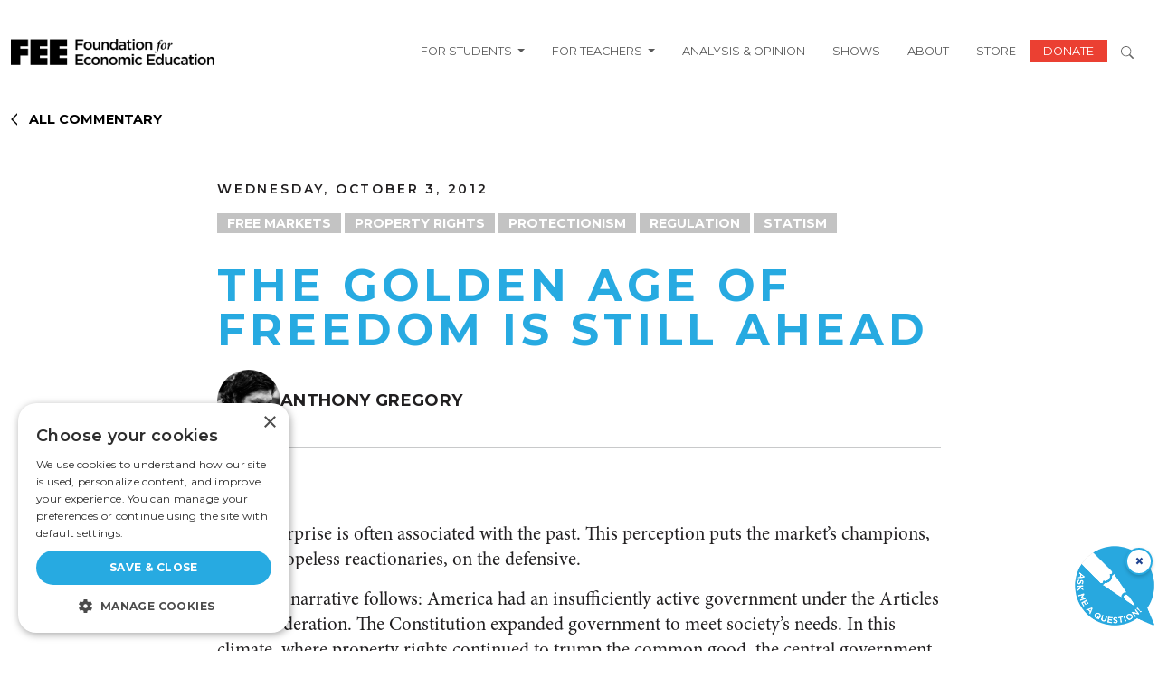

--- FILE ---
content_type: text/html; charset=UTF-8
request_url: https://fee.org/articles/the-golden-age-of-freedom-is-still-ahead/
body_size: 24557
content:
<!DOCTYPE html>
<html lang="en-US" prefix="og: https://ogp.me/ns#" class="no-js">
    <head>
        <script>
            window.dataLayer = window.dataLayer ||[];
            function gtag(){dataLayer.push(arguments);}
            gtag ('consent', 'default', {
            'ad_storage': 'denied',
            'analytics_storage': 'denied',
            'ad_user_data': 'denied',
            'ad_personalization': 'denied',
            'personalization_storage': 'denied',
            'functionality_storage': 'granted',
            'security_storage': 'granted',
            'wait_for_update': 500
            });
            gtag("set", "ads data_redaction", true);
        </script>
		<meta charset="UTF-8" />
		<meta name="viewport" content="width=device-width, initial-scale=1" />


		<script>(function(html){html.className = html.className.replace(/\bno-js\b/,'js')})(document.documentElement);</script>
    <link rel="dns-prefetch" href="//use.typekit.net">
    <link rel="preconnect" href="https://use.typekit.net" crossorigin>
    <link rel="dns-prefetch" href="//p.typekit.net">
    <link rel="preconnect" href="https://p.typekit.net" crossorigin>

<!-- Search Engine Optimization by Rank Math - https://rankmath.com/ -->
<title>The Golden Age of Freedom Is Still Ahead</title>
<meta name="description" content="Free enterprise is often associated with the past, but the golden era of freedom and free markets is not now and it’s not behind us. It is still ahead of us."/>
<meta name="robots" content="follow, index, max-snippet:-1, max-video-preview:-1, max-image-preview:large"/>
<link rel="canonical" href="https://fee.org/articles/the-golden-age-of-freedom-is-still-ahead/" />
<meta property="og:locale" content="en_US" />
<meta property="og:type" content="article" />
<meta property="og:title" content="The Golden Age of Freedom Is Still Ahead" />
<meta property="og:description" content="Free enterprise is often associated with the past, but the golden era of freedom and free markets is not now and it’s not behind us. It is still ahead of us." />
<meta property="og:url" content="https://fee.org/articles/the-golden-age-of-freedom-is-still-ahead/" />
<meta property="og:site_name" content="Foundation for Economic Education" />
<meta property="article:tag" content="Free Markets" />
<meta property="article:tag" content="Property Rights" />
<meta property="article:tag" content="Protectionism" />
<meta property="article:tag" content="Regulation" />
<meta property="article:tag" content="Statism" />
<meta property="article:section" content="Uncategorized" />
<meta name="twitter:card" content="summary_large_image" />
<meta name="twitter:title" content="The Golden Age of Freedom Is Still Ahead" />
<meta name="twitter:description" content="Free enterprise is often associated with the past, but the golden era of freedom and free markets is not now and it’s not behind us. It is still ahead of us." />
<!-- /Rank Math WordPress SEO plugin -->

<link rel='dns-prefetch' href='//www.gstatic.com' />
<link rel='dns-prefetch' href='//a.omappapi.com' />
<link rel="alternate" type="application/rss+xml" title="FEE &raquo; Feed" href="https://fee.org/feed/" />
<link rel="alternate" type="application/rss+xml" title="FEE &raquo; Comments Feed" href="https://fee.org/comments/feed/" />
	<link rel="preload" href="https://use.typekit.net/tlj2uvd.css" as="style" onload="this.onload=null;this.rel='stylesheet'">
	<noscript><link rel="stylesheet" href="https://use.typekit.net/tlj2uvd.css"></noscript>
<!-- FEEWS-82 --- Fundraise Up: the new standard for online giving -->
<script>(function(w,d,s,n,a){if(!w[n]){var l='call,catch,on,once,set,then,track,openCheckout'
.split(','),i,o=function(n){return'function'==typeof n?o.l.push([arguments])&&o
:function(){return o.l.push([n,arguments])&&o}},t=d.getElementsByTagName(s)[0],
j=d.createElement(s);j.async=!0;j.src='https://cdn.fundraiseup.com/widget/'+a+'';
t.parentNode.insertBefore(j,t);o.s=Date.now();o.v=5;o.h=w.location.href;o.l=[];
for(i=0;i<8;i++)o[l[i]]=o(l[i]);w[n]=o}
})(window,document,'script','FundraiseUp','AUQXERQD');</script>
<!-- End Fundraise Up -->
 <meta name="author" content="Anthony Gregory">
<style id='wp-img-auto-sizes-contain-inline-css' type='text/css'>
img:is([sizes=auto i],[sizes^="auto," i]){contain-intrinsic-size:3000px 1500px}
/*# sourceURL=wp-img-auto-sizes-contain-inline-css */
</style>
<style id='wp-block-library-inline-css' type='text/css'>
:root{--wp-block-synced-color:#7a00df;--wp-block-synced-color--rgb:122,0,223;--wp-bound-block-color:var(--wp-block-synced-color);--wp-editor-canvas-background:#ddd;--wp-admin-theme-color:#007cba;--wp-admin-theme-color--rgb:0,124,186;--wp-admin-theme-color-darker-10:#006ba1;--wp-admin-theme-color-darker-10--rgb:0,107,160.5;--wp-admin-theme-color-darker-20:#005a87;--wp-admin-theme-color-darker-20--rgb:0,90,135;--wp-admin-border-width-focus:2px}@media (min-resolution:192dpi){:root{--wp-admin-border-width-focus:1.5px}}.wp-element-button{cursor:pointer}:root .has-very-light-gray-background-color{background-color:#eee}:root .has-very-dark-gray-background-color{background-color:#313131}:root .has-very-light-gray-color{color:#eee}:root .has-very-dark-gray-color{color:#313131}:root .has-vivid-green-cyan-to-vivid-cyan-blue-gradient-background{background:linear-gradient(135deg,#00d084,#0693e3)}:root .has-purple-crush-gradient-background{background:linear-gradient(135deg,#34e2e4,#4721fb 50%,#ab1dfe)}:root .has-hazy-dawn-gradient-background{background:linear-gradient(135deg,#faaca8,#dad0ec)}:root .has-subdued-olive-gradient-background{background:linear-gradient(135deg,#fafae1,#67a671)}:root .has-atomic-cream-gradient-background{background:linear-gradient(135deg,#fdd79a,#004a59)}:root .has-nightshade-gradient-background{background:linear-gradient(135deg,#330968,#31cdcf)}:root .has-midnight-gradient-background{background:linear-gradient(135deg,#020381,#2874fc)}:root{--wp--preset--font-size--normal:16px;--wp--preset--font-size--huge:42px}.has-regular-font-size{font-size:1em}.has-larger-font-size{font-size:2.625em}.has-normal-font-size{font-size:var(--wp--preset--font-size--normal)}.has-huge-font-size{font-size:var(--wp--preset--font-size--huge)}.has-text-align-center{text-align:center}.has-text-align-left{text-align:left}.has-text-align-right{text-align:right}.has-fit-text{white-space:nowrap!important}#end-resizable-editor-section{display:none}.aligncenter{clear:both}.items-justified-left{justify-content:flex-start}.items-justified-center{justify-content:center}.items-justified-right{justify-content:flex-end}.items-justified-space-between{justify-content:space-between}.screen-reader-text{border:0;clip-path:inset(50%);height:1px;margin:-1px;overflow:hidden;padding:0;position:absolute;width:1px;word-wrap:normal!important}.screen-reader-text:focus{background-color:#ddd;clip-path:none;color:#444;display:block;font-size:1em;height:auto;left:5px;line-height:normal;padding:15px 23px 14px;text-decoration:none;top:5px;width:auto;z-index:100000}html :where(.has-border-color){border-style:solid}html :where([style*=border-top-color]){border-top-style:solid}html :where([style*=border-right-color]){border-right-style:solid}html :where([style*=border-bottom-color]){border-bottom-style:solid}html :where([style*=border-left-color]){border-left-style:solid}html :where([style*=border-width]){border-style:solid}html :where([style*=border-top-width]){border-top-style:solid}html :where([style*=border-right-width]){border-right-style:solid}html :where([style*=border-bottom-width]){border-bottom-style:solid}html :where([style*=border-left-width]){border-left-style:solid}html :where(img[class*=wp-image-]){height:auto;max-width:100%}:where(figure){margin:0 0 1em}html :where(.is-position-sticky){--wp-admin--admin-bar--position-offset:var(--wp-admin--admin-bar--height,0px)}@media screen and (max-width:600px){html :where(.is-position-sticky){--wp-admin--admin-bar--position-offset:0px}}

/*# sourceURL=wp-block-library-inline-css */
</style><style id='wp-block-paragraph-inline-css' type='text/css'>
.is-small-text{font-size:.875em}.is-regular-text{font-size:1em}.is-large-text{font-size:2.25em}.is-larger-text{font-size:3em}.has-drop-cap:not(:focus):first-letter{float:left;font-size:8.4em;font-style:normal;font-weight:100;line-height:.68;margin:.05em .1em 0 0;text-transform:uppercase}body.rtl .has-drop-cap:not(:focus):first-letter{float:none;margin-left:.1em}p.has-drop-cap.has-background{overflow:hidden}:root :where(p.has-background){padding:1.25em 2.375em}:where(p.has-text-color:not(.has-link-color)) a{color:inherit}p.has-text-align-left[style*="writing-mode:vertical-lr"],p.has-text-align-right[style*="writing-mode:vertical-rl"]{rotate:180deg}
/*# sourceURL=https://fee.org/wp-includes/blocks/paragraph/style.min.css */
</style>
<style id='wp-block-quote-inline-css' type='text/css'>
.wp-block-quote{box-sizing:border-box;overflow-wrap:break-word}.wp-block-quote.is-large:where(:not(.is-style-plain)),.wp-block-quote.is-style-large:where(:not(.is-style-plain)){margin-bottom:1em;padding:0 1em}.wp-block-quote.is-large:where(:not(.is-style-plain)) p,.wp-block-quote.is-style-large:where(:not(.is-style-plain)) p{font-size:1.5em;font-style:italic;line-height:1.6}.wp-block-quote.is-large:where(:not(.is-style-plain)) cite,.wp-block-quote.is-large:where(:not(.is-style-plain)) footer,.wp-block-quote.is-style-large:where(:not(.is-style-plain)) cite,.wp-block-quote.is-style-large:where(:not(.is-style-plain)) footer{font-size:1.125em;text-align:right}.wp-block-quote>cite{display:block}
/*# sourceURL=https://fee.org/wp-includes/blocks/quote/style.min.css */
</style>
<style id='wp-block-quote-theme-inline-css' type='text/css'>
.wp-block-quote{border-left:.25em solid;margin:0 0 1.75em;padding-left:1em}.wp-block-quote cite,.wp-block-quote footer{color:currentColor;font-size:.8125em;font-style:normal;position:relative}.wp-block-quote:where(.has-text-align-right){border-left:none;border-right:.25em solid;padding-left:0;padding-right:1em}.wp-block-quote:where(.has-text-align-center){border:none;padding-left:0}.wp-block-quote.is-large,.wp-block-quote.is-style-large,.wp-block-quote:where(.is-style-plain){border:none}
/*# sourceURL=https://fee.org/wp-includes/blocks/quote/theme.min.css */
</style>
<style id='global-styles-inline-css' type='text/css'>
:root{--wp--preset--aspect-ratio--square: 1;--wp--preset--aspect-ratio--4-3: 4/3;--wp--preset--aspect-ratio--3-4: 3/4;--wp--preset--aspect-ratio--3-2: 3/2;--wp--preset--aspect-ratio--2-3: 2/3;--wp--preset--aspect-ratio--16-9: 16/9;--wp--preset--aspect-ratio--9-16: 9/16;--wp--preset--color--black: #000000;--wp--preset--color--cyan-bluish-gray: #abb8c3;--wp--preset--color--white: #FFFFFF;--wp--preset--color--pale-pink: #f78da7;--wp--preset--color--vivid-red: #cf2e2e;--wp--preset--color--luminous-vivid-orange: #ff6900;--wp--preset--color--luminous-vivid-amber: #fcb900;--wp--preset--color--light-green-cyan: #7bdcb5;--wp--preset--color--vivid-green-cyan: #00d084;--wp--preset--color--pale-cyan-blue: #8ed1fc;--wp--preset--color--vivid-cyan-blue: #0693e3;--wp--preset--color--vivid-purple: #9b51e0;--wp--preset--color--fee-red: #EB4032;--wp--preset--color--grey: #888888;--wp--preset--color--yellow: #FAAF33;--wp--preset--gradient--vivid-cyan-blue-to-vivid-purple: linear-gradient(135deg,rgb(6,147,227) 0%,rgb(155,81,224) 100%);--wp--preset--gradient--light-green-cyan-to-vivid-green-cyan: linear-gradient(135deg,rgb(122,220,180) 0%,rgb(0,208,130) 100%);--wp--preset--gradient--luminous-vivid-amber-to-luminous-vivid-orange: linear-gradient(135deg,rgb(252,185,0) 0%,rgb(255,105,0) 100%);--wp--preset--gradient--luminous-vivid-orange-to-vivid-red: linear-gradient(135deg,rgb(255,105,0) 0%,rgb(207,46,46) 100%);--wp--preset--gradient--very-light-gray-to-cyan-bluish-gray: linear-gradient(135deg,rgb(238,238,238) 0%,rgb(169,184,195) 100%);--wp--preset--gradient--cool-to-warm-spectrum: linear-gradient(135deg,rgb(74,234,220) 0%,rgb(151,120,209) 20%,rgb(207,42,186) 40%,rgb(238,44,130) 60%,rgb(251,105,98) 80%,rgb(254,248,76) 100%);--wp--preset--gradient--blush-light-purple: linear-gradient(135deg,rgb(255,206,236) 0%,rgb(152,150,240) 100%);--wp--preset--gradient--blush-bordeaux: linear-gradient(135deg,rgb(254,205,165) 0%,rgb(254,45,45) 50%,rgb(107,0,62) 100%);--wp--preset--gradient--luminous-dusk: linear-gradient(135deg,rgb(255,203,112) 0%,rgb(199,81,192) 50%,rgb(65,88,208) 100%);--wp--preset--gradient--pale-ocean: linear-gradient(135deg,rgb(255,245,203) 0%,rgb(182,227,212) 50%,rgb(51,167,181) 100%);--wp--preset--gradient--electric-grass: linear-gradient(135deg,rgb(202,248,128) 0%,rgb(113,206,126) 100%);--wp--preset--gradient--midnight: linear-gradient(135deg,rgb(2,3,129) 0%,rgb(40,116,252) 100%);--wp--preset--font-size--small: 18px;--wp--preset--font-size--medium: 36px;--wp--preset--font-size--large: 44px;--wp--preset--font-size--x-large: 55px;--wp--preset--spacing--20: 0.44rem;--wp--preset--spacing--30: 0.67rem;--wp--preset--spacing--40: 1rem;--wp--preset--spacing--50: 1.5rem;--wp--preset--spacing--60: 2.25rem;--wp--preset--spacing--70: 3.38rem;--wp--preset--spacing--80: 5.06rem;--wp--preset--shadow--natural: 6px 6px 9px rgba(0, 0, 0, 0.2);--wp--preset--shadow--deep: 12px 12px 50px rgba(0, 0, 0, 0.4);--wp--preset--shadow--sharp: 6px 6px 0px rgba(0, 0, 0, 0.2);--wp--preset--shadow--outlined: 6px 6px 0px -3px rgb(255, 255, 255), 6px 6px rgb(0, 0, 0);--wp--preset--shadow--crisp: 6px 6px 0px rgb(0, 0, 0);}:root { --wp--style--global--content-size: 1300px;--wp--style--global--wide-size: 1500px; }:where(body) { margin: 0; }.wp-site-blocks > .alignleft { float: left; margin-right: 2em; }.wp-site-blocks > .alignright { float: right; margin-left: 2em; }.wp-site-blocks > .aligncenter { justify-content: center; margin-left: auto; margin-right: auto; }:where(.is-layout-flex){gap: 0.5em;}:where(.is-layout-grid){gap: 0.5em;}.is-layout-flow > .alignleft{float: left;margin-inline-start: 0;margin-inline-end: 2em;}.is-layout-flow > .alignright{float: right;margin-inline-start: 2em;margin-inline-end: 0;}.is-layout-flow > .aligncenter{margin-left: auto !important;margin-right: auto !important;}.is-layout-constrained > .alignleft{float: left;margin-inline-start: 0;margin-inline-end: 2em;}.is-layout-constrained > .alignright{float: right;margin-inline-start: 2em;margin-inline-end: 0;}.is-layout-constrained > .aligncenter{margin-left: auto !important;margin-right: auto !important;}.is-layout-constrained > :where(:not(.alignleft):not(.alignright):not(.alignfull)){max-width: var(--wp--style--global--content-size);margin-left: auto !important;margin-right: auto !important;}.is-layout-constrained > .alignwide{max-width: var(--wp--style--global--wide-size);}body .is-layout-flex{display: flex;}.is-layout-flex{flex-wrap: wrap;align-items: center;}.is-layout-flex > :is(*, div){margin: 0;}body .is-layout-grid{display: grid;}.is-layout-grid > :is(*, div){margin: 0;}body{padding-top: 0px;padding-right: 0px;padding-bottom: 0px;padding-left: 0px;}a:where(:not(.wp-element-button)){text-decoration: underline;}:root :where(.wp-element-button, .wp-block-button__link){background-color: #32373c;border-width: 0;color: #fff;font-family: inherit;font-size: inherit;font-style: inherit;font-weight: inherit;letter-spacing: inherit;line-height: inherit;padding-top: calc(0.667em + 2px);padding-right: calc(1.333em + 2px);padding-bottom: calc(0.667em + 2px);padding-left: calc(1.333em + 2px);text-decoration: none;text-transform: inherit;}.has-black-color{color: var(--wp--preset--color--black) !important;}.has-cyan-bluish-gray-color{color: var(--wp--preset--color--cyan-bluish-gray) !important;}.has-white-color{color: var(--wp--preset--color--white) !important;}.has-pale-pink-color{color: var(--wp--preset--color--pale-pink) !important;}.has-vivid-red-color{color: var(--wp--preset--color--vivid-red) !important;}.has-luminous-vivid-orange-color{color: var(--wp--preset--color--luminous-vivid-orange) !important;}.has-luminous-vivid-amber-color{color: var(--wp--preset--color--luminous-vivid-amber) !important;}.has-light-green-cyan-color{color: var(--wp--preset--color--light-green-cyan) !important;}.has-vivid-green-cyan-color{color: var(--wp--preset--color--vivid-green-cyan) !important;}.has-pale-cyan-blue-color{color: var(--wp--preset--color--pale-cyan-blue) !important;}.has-vivid-cyan-blue-color{color: var(--wp--preset--color--vivid-cyan-blue) !important;}.has-vivid-purple-color{color: var(--wp--preset--color--vivid-purple) !important;}.has-fee-red-color{color: var(--wp--preset--color--fee-red) !important;}.has-grey-color{color: var(--wp--preset--color--grey) !important;}.has-yellow-color{color: var(--wp--preset--color--yellow) !important;}.has-black-background-color{background-color: var(--wp--preset--color--black) !important;}.has-cyan-bluish-gray-background-color{background-color: var(--wp--preset--color--cyan-bluish-gray) !important;}.has-white-background-color{background-color: var(--wp--preset--color--white) !important;}.has-pale-pink-background-color{background-color: var(--wp--preset--color--pale-pink) !important;}.has-vivid-red-background-color{background-color: var(--wp--preset--color--vivid-red) !important;}.has-luminous-vivid-orange-background-color{background-color: var(--wp--preset--color--luminous-vivid-orange) !important;}.has-luminous-vivid-amber-background-color{background-color: var(--wp--preset--color--luminous-vivid-amber) !important;}.has-light-green-cyan-background-color{background-color: var(--wp--preset--color--light-green-cyan) !important;}.has-vivid-green-cyan-background-color{background-color: var(--wp--preset--color--vivid-green-cyan) !important;}.has-pale-cyan-blue-background-color{background-color: var(--wp--preset--color--pale-cyan-blue) !important;}.has-vivid-cyan-blue-background-color{background-color: var(--wp--preset--color--vivid-cyan-blue) !important;}.has-vivid-purple-background-color{background-color: var(--wp--preset--color--vivid-purple) !important;}.has-fee-red-background-color{background-color: var(--wp--preset--color--fee-red) !important;}.has-grey-background-color{background-color: var(--wp--preset--color--grey) !important;}.has-yellow-background-color{background-color: var(--wp--preset--color--yellow) !important;}.has-black-border-color{border-color: var(--wp--preset--color--black) !important;}.has-cyan-bluish-gray-border-color{border-color: var(--wp--preset--color--cyan-bluish-gray) !important;}.has-white-border-color{border-color: var(--wp--preset--color--white) !important;}.has-pale-pink-border-color{border-color: var(--wp--preset--color--pale-pink) !important;}.has-vivid-red-border-color{border-color: var(--wp--preset--color--vivid-red) !important;}.has-luminous-vivid-orange-border-color{border-color: var(--wp--preset--color--luminous-vivid-orange) !important;}.has-luminous-vivid-amber-border-color{border-color: var(--wp--preset--color--luminous-vivid-amber) !important;}.has-light-green-cyan-border-color{border-color: var(--wp--preset--color--light-green-cyan) !important;}.has-vivid-green-cyan-border-color{border-color: var(--wp--preset--color--vivid-green-cyan) !important;}.has-pale-cyan-blue-border-color{border-color: var(--wp--preset--color--pale-cyan-blue) !important;}.has-vivid-cyan-blue-border-color{border-color: var(--wp--preset--color--vivid-cyan-blue) !important;}.has-vivid-purple-border-color{border-color: var(--wp--preset--color--vivid-purple) !important;}.has-fee-red-border-color{border-color: var(--wp--preset--color--fee-red) !important;}.has-grey-border-color{border-color: var(--wp--preset--color--grey) !important;}.has-yellow-border-color{border-color: var(--wp--preset--color--yellow) !important;}.has-vivid-cyan-blue-to-vivid-purple-gradient-background{background: var(--wp--preset--gradient--vivid-cyan-blue-to-vivid-purple) !important;}.has-light-green-cyan-to-vivid-green-cyan-gradient-background{background: var(--wp--preset--gradient--light-green-cyan-to-vivid-green-cyan) !important;}.has-luminous-vivid-amber-to-luminous-vivid-orange-gradient-background{background: var(--wp--preset--gradient--luminous-vivid-amber-to-luminous-vivid-orange) !important;}.has-luminous-vivid-orange-to-vivid-red-gradient-background{background: var(--wp--preset--gradient--luminous-vivid-orange-to-vivid-red) !important;}.has-very-light-gray-to-cyan-bluish-gray-gradient-background{background: var(--wp--preset--gradient--very-light-gray-to-cyan-bluish-gray) !important;}.has-cool-to-warm-spectrum-gradient-background{background: var(--wp--preset--gradient--cool-to-warm-spectrum) !important;}.has-blush-light-purple-gradient-background{background: var(--wp--preset--gradient--blush-light-purple) !important;}.has-blush-bordeaux-gradient-background{background: var(--wp--preset--gradient--blush-bordeaux) !important;}.has-luminous-dusk-gradient-background{background: var(--wp--preset--gradient--luminous-dusk) !important;}.has-pale-ocean-gradient-background{background: var(--wp--preset--gradient--pale-ocean) !important;}.has-electric-grass-gradient-background{background: var(--wp--preset--gradient--electric-grass) !important;}.has-midnight-gradient-background{background: var(--wp--preset--gradient--midnight) !important;}.has-small-font-size{font-size: var(--wp--preset--font-size--small) !important;}.has-medium-font-size{font-size: var(--wp--preset--font-size--medium) !important;}.has-large-font-size{font-size: var(--wp--preset--font-size--large) !important;}.has-x-large-font-size{font-size: var(--wp--preset--font-size--x-large) !important;}
/*# sourceURL=global-styles-inline-css */
</style>

<link rel='stylesheet' id='tenup_plugin_shared-css' href='https://fee.org/wp-content/mu-plugins/10up-plugin/dist/css/shared.css?ver=8c5b220bf6f482881a90' type='text/css' media='all' />
<link rel='stylesheet' id='dialogflow-style-css' href='https://www.gstatic.com/dialogflow-console/fast/df-messenger/prod/v1/themes/df-messenger-default.css?ver=1.0' type='text/css' media='screen' />
<link rel='stylesheet' id='wp-smart-crop-renderer-css' href='https://fee.org/wp-content/plugins/wp-smartcrop/css/image-renderer.css?ver=2.0.10' type='text/css' media='all' />
<link rel='stylesheet' id='styles-css' href='https://fee.org/wp-content/themes/fee-theme/dist/css/frontend.css?ver=459cd6a61eac4e1967af' type='text/css' media='all' />
<link rel='stylesheet' id='vue_styles-css' href='https://fee.org/wp-content/themes/fee-theme/vue/dist/assets/index-gqUPFU3e.css?ver=6.9' type='text/css' media='all' />
<link rel='stylesheet' id='social-share-module-css-css' href='https://fee.org/wp-content/themes/fee-theme/assets/css/social-sharing-module/social-sharing-module.css?ver=1722418579' type='text/css' media='all' />
<script type="text/javascript" src="https://fee.org/wp-includes/js/jquery/jquery.min.js?ver=3.7.1" id="jquery-core-js"></script>
<script type="text/javascript" src="https://fee.org/wp-includes/js/jquery/jquery-migrate.min.js?ver=3.4.1" id="jquery-migrate-js"></script>
<script type="text/javascript" id="ajax-scripts-js-extra">
/* <![CDATA[ */
var my_ajax_object = {"ajaxurl":"https://fee.org/wp-admin/admin-ajax.php","security":"abc6581063"};
//# sourceURL=ajax-scripts-js-extra
/* ]]> */
</script>
<script type="text/javascript" src="https://fee.org/wp-content/themes/fee-theme/frontend-scripts/scripts.js?ver=1.0.22" id="ajax-scripts-js"></script>
<link rel="EditURI" type="application/rsd+xml" title="RSD" href="https://fee.org/xmlrpc.php?rsd" />
<link rel='shortlink' href='https://fee.org/?p=44384' />
<meta name="cdp-version" content="1.5.0" />	
				<script data-cfasync="false" data-pagespeed-no-defer>
			var gtm4wp_datalayer_name = "dataLayer";
			var dataLayer = dataLayer || [];
		</script>
		<script data-cfasync="false" data-pagespeed-no-defer
				type="text/javascript">
			var dataLayer_content = {
				"pagePostType": "articles",
				"pageCategory": ["uncategorized"],
				"pageAttributes": ["free-markets","property-rights","protectionism","regulation","statism"],
				"pagePostAuthor": "Anthony Gregory",
                "pagePostDate": "2012-10-03"
			}
			dataLayer.push(dataLayer_content);
		</script>
									<script data-cfasync="false">
					(function (w, d, s, l, i) {
						w[l] = w[l] || [];
						w[l].push({
							'gtm.start':
								new Date().getTime(), event: 'gtm.js'
						});
						var f = d.getElementsByTagName(s)[0],
							j = d.createElement(s),
							dl = l != 'dataLayer' ? '&l=' + l : '';
						j.async = true;
						j.src =
							'//www.googletagmanager.com/gtm.js?id=' + i + dl;
						f.parentNode.insertBefore(j, f);
					})(window, document, 'script', 'dataLayer', 'GTM-MVJ7LPP');
				</script>
							<link rel="icon" href="https://fee.org/wp-content/uploads/2024/04/cropped-fee-f-1-1-32x32.png" sizes="32x32" />
<link rel="icon" href="https://fee.org/wp-content/uploads/2024/04/cropped-fee-f-1-1-192x192.png" sizes="192x192" />
<link rel="apple-touch-icon" href="https://fee.org/wp-content/uploads/2024/04/cropped-fee-f-1-1-180x180.png" />
<meta name="msapplication-TileImage" content="https://fee.org/wp-content/uploads/2024/04/cropped-fee-f-1-1-270x270.png" />
		<style type="text/css" id="wp-custom-css">
			.w-65 {
	width: 65%;
}
.search-term .topic {
	font-size: 16px;
	font-weight: 600;
}
.ebooks-search-form .form-control {
	padding: .75rem;
	font-size: 1rem;
}
.page-template-page-ebooks-index-2025 .timeless-classics .card-title {
	justify-content: flex-start !important;
/* 	Fix image-heading overlap  */
	/*margin-top: -2rem;*/
}
.page-template-page-ebooks-index-2025 .timeless-classics .card {
	margin-left: 0;
}
.page-template-page-ebooks-index-2025 
.page-template-page-ebooks-index-2025 .timeless-classics .card  img {
	object-position: 50% 35%;
}

/*  Move author boxes to bottom of card */
.page-template-page-ebooks-index-2025 
.row.timeless-classics .card.flex-col
{
	height: 100%;
}

.page-template-page-ebooks-index-2025 .row.timeless-classics .card.flex-col
 .card-body {
	    display: flex;
    flex-direction: column;
    justify-content: space-between;
}
.net-img {
	top: -15vw !important;
	left: -15vw !important;
}
.net-bg {
	background-color: #000;
}
#hackathon-faq .accordion-item h2 button {
	font-weight: 700;
	color: #000;
	appearance: none;
  background: none;
	box-shadow: none;
}
#hackathon-faq .accordion-item h2 button:active, #hackathon-faq .accordion-item h2 button:focus, #hackathon-faq .accordion-item h2 button:hover {
  outline: none;
}
@media only screen and (max-width: 1364px) {
	.page-template-page-hackathon .how-it-works {
		justify-content: center !important;
	}
.page-template-page-hackathon .how-it-works > div {
	flex-basis: 42% !important;
}
	.page-template-page-hackathon .how-it-works > div img {
		height: 160px;
		object-fit: contain;
	}
}
@media only screen and (max-width: 781px) {
	.page-template-page-hackathon .how-it-works > div * {
		text-align: center;
	}
	.page-template-page-hackathon .how-it-works > div img {
		float: left;
		width: 100% !important;
	}
	.page-template-page-hackathon .net-img {
		left: -20px !important;
		top: -25vw !important;
		width: 80% !important;
	} 
	.bg-black-xs {
		padding: 0 10px;
	}
	.minion-font {
	line-height: 1 !important;
}
	.w-50.h-fellowship-logo {
		width: 75% !important;
	}
}
.wp-block-cover.alignful.fee-trustees {
	min-height: auto;
}
	/* Filter bar styling (black band like screenshot) */
        .fee-trustees__bar_wrapper {
            background-color: #000;
            padding: 1.5rem;
        }
.fee-trustees__bar_wrapper h2 {
	font-weight: 400;
}
		.fee-trustees__bar{
			background:#000; color:#fff;  display:flex; gap:1.5rem; flex-wrap:wrap;
			align-items:flex-end; justify-content:center; border-radius:4px; margin-bottom:1.5rem;
		}
		.fee-trustees__control{ display:flex; flex-direction:column; gap:8px; font-weight:500; }
		.fee-trustees__control span{ font-size:1rem; }
		.fee-trustees__control input,
		.fee-trustees__control select{ min-width:280px; padding:10px 12px; border-radius:6px; border:1px solid #333; color:#000; }

		/* Grid of names */
		.fee-trustees__grid{ display:grid; grid-template-columns:repeat(3,1fr); gap:1.5rem; }
		@media (max-width: 992px){ .fee-trustees__grid{ grid-template-columns:repeat(2,minmax(0,1fr)); } }
		@media (max-width: 576px){ .fee-trustees__grid{ grid-template-columns:1fr; } }

		.fee-trustees__item{ position:relative; line-height:1.35; }
		.fee-trustees__name{ font-size:1rem; text-decoration:none; 
cursor: pointer;
}
		.fee-trustees__name:hover{ color:#eb4032; }

		/* Tooltip (Years of Service) */
		.fee-trustees__tooltip{
			position:absolute; top:1.9em; left:0; background:#000; color:#fff; padding:14px 16px; border-radius:10px;
			white-space:nowrap; pointer-events:none; opacity:0; visibility:hidden; transform:translateY(6px);
			transition:opacity .18s ease, transform .18s ease, visibility .18s ease; font-size:1rem font-weight:700; z-index:2;
		}
		.fee-trustees__tooltip:before{
			content:""; position:absolute; top:-8px; left:22px; border:8px solid transparent; border-bottom-color:#000;
		}
		.fee-trustees__item:hover .fee-trustees__tooltip{ opacity:1; visibility:visible; transform:translateY(0); }
@media (min-width: 1200px) { 
  .navbar .dropdown:hover > .dropdown-menu { display: block; }
}
@media (max-width: 1199px) {
	.dropdown-menu.show {
		border: none;
	}
}
.people-bio p {
	text-align: justify;
}
.minion-font {
	font-family: minion-pro, serif;
}

@media(max-width: 800px) {
    .hazlitt-hidden-images {
       display: none !important; 
    }
	.hazlitt-padding-remove {
        padding-left: 0 !important;
		padding-right: 0 !important;
    }
}
.single-shows .show_description.content  {
	 display: -webkit-box;
  -webkit-line-clamp: 4;   /* number of lines */
  -webkit-box-orient: vertical;
  overflow: hidden;
}
.single-shows #episode_desc {
	display: -webkit-box;
  -webkit-line-clamp: 3;   /* number of lines */
  -webkit-box-orient: vertical;
  overflow: hidden;
}		</style>
				<link rel="preconnect" href="https://fonts.googleapis.com">
		<link rel="preconnect" href="https://fonts.gstatic.com" crossorigin>
		<style id="" media="all">/* latin-ext */
@font-face {
  font-family: 'Libre Baskerville';
  font-style: italic;
  font-weight: 400;
  font-display: swap;
  src: url(/fonts.gstatic.com/s/librebaskerville/v24/kmKWZrc3Hgbbcjq75U4uslyuy4kn0qNccR04_RUJeby2OU36SjNDlufweKgfqIfzTg.woff2) format('woff2');
  unicode-range: U+0100-02BA, U+02BD-02C5, U+02C7-02CC, U+02CE-02D7, U+02DD-02FF, U+0304, U+0308, U+0329, U+1D00-1DBF, U+1E00-1E9F, U+1EF2-1EFF, U+2020, U+20A0-20AB, U+20AD-20C0, U+2113, U+2C60-2C7F, U+A720-A7FF;
}
/* latin */
@font-face {
  font-family: 'Libre Baskerville';
  font-style: italic;
  font-weight: 400;
  font-display: swap;
  src: url(/fonts.gstatic.com/s/librebaskerville/v24/kmKWZrc3Hgbbcjq75U4uslyuy4kn0qNccR04_RUJeby2OU36SjNNlufweKgfqIc.woff2) format('woff2');
  unicode-range: U+0000-00FF, U+0131, U+0152-0153, U+02BB-02BC, U+02C6, U+02DA, U+02DC, U+0304, U+0308, U+0329, U+2000-206F, U+20AC, U+2122, U+2191, U+2193, U+2212, U+2215, U+FEFF, U+FFFD;
}
/* latin-ext */
@font-face {
  font-family: 'Libre Baskerville';
  font-style: normal;
  font-weight: 400;
  font-display: swap;
  src: url(/fonts.gstatic.com/s/librebaskerville/v24/kmKnZrc3Hgbbcjq75U4uslyuy4kn0qNXaxMaC82U-ro.woff2) format('woff2');
  unicode-range: U+0100-02BA, U+02BD-02C5, U+02C7-02CC, U+02CE-02D7, U+02DD-02FF, U+0304, U+0308, U+0329, U+1D00-1DBF, U+1E00-1E9F, U+1EF2-1EFF, U+2020, U+20A0-20AB, U+20AD-20C0, U+2113, U+2C60-2C7F, U+A720-A7FF;
}
/* latin */
@font-face {
  font-family: 'Libre Baskerville';
  font-style: normal;
  font-weight: 400;
  font-display: swap;
  src: url(/fonts.gstatic.com/s/librebaskerville/v24/kmKnZrc3Hgbbcjq75U4uslyuy4kn0qNZaxMaC82U.woff2) format('woff2');
  unicode-range: U+0000-00FF, U+0131, U+0152-0153, U+02BB-02BC, U+02C6, U+02DA, U+02DC, U+0304, U+0308, U+0329, U+2000-206F, U+20AC, U+2122, U+2191, U+2193, U+2212, U+2215, U+FEFF, U+FFFD;
}
/* latin-ext */
@font-face {
  font-family: 'Libre Baskerville';
  font-style: normal;
  font-weight: 700;
  font-display: swap;
  src: url(/fonts.gstatic.com/s/librebaskerville/v24/kmKnZrc3Hgbbcjq75U4uslyuy4kn0qNXaxMaC82U-ro.woff2) format('woff2');
  unicode-range: U+0100-02BA, U+02BD-02C5, U+02C7-02CC, U+02CE-02D7, U+02DD-02FF, U+0304, U+0308, U+0329, U+1D00-1DBF, U+1E00-1E9F, U+1EF2-1EFF, U+2020, U+20A0-20AB, U+20AD-20C0, U+2113, U+2C60-2C7F, U+A720-A7FF;
}
/* latin */
@font-face {
  font-family: 'Libre Baskerville';
  font-style: normal;
  font-weight: 700;
  font-display: swap;
  src: url(/fonts.gstatic.com/s/librebaskerville/v24/kmKnZrc3Hgbbcjq75U4uslyuy4kn0qNZaxMaC82U.woff2) format('woff2');
  unicode-range: U+0000-00FF, U+0131, U+0152-0153, U+02BB-02BC, U+02C6, U+02DA, U+02DC, U+0304, U+0308, U+0329, U+2000-206F, U+20AC, U+2122, U+2191, U+2193, U+2212, U+2215, U+FEFF, U+FFFD;
}
/* cyrillic-ext */
@font-face {
  font-family: 'Montserrat';
  font-style: normal;
  font-weight: 100;
  font-display: swap;
  src: url(/fonts.gstatic.com/s/montserrat/v31/JTUSjIg1_i6t8kCHKm459WRhyyTh89ZNpQ.woff2) format('woff2');
  unicode-range: U+0460-052F, U+1C80-1C8A, U+20B4, U+2DE0-2DFF, U+A640-A69F, U+FE2E-FE2F;
}
/* cyrillic */
@font-face {
  font-family: 'Montserrat';
  font-style: normal;
  font-weight: 100;
  font-display: swap;
  src: url(/fonts.gstatic.com/s/montserrat/v31/JTUSjIg1_i6t8kCHKm459W1hyyTh89ZNpQ.woff2) format('woff2');
  unicode-range: U+0301, U+0400-045F, U+0490-0491, U+04B0-04B1, U+2116;
}
/* vietnamese */
@font-face {
  font-family: 'Montserrat';
  font-style: normal;
  font-weight: 100;
  font-display: swap;
  src: url(/fonts.gstatic.com/s/montserrat/v31/JTUSjIg1_i6t8kCHKm459WZhyyTh89ZNpQ.woff2) format('woff2');
  unicode-range: U+0102-0103, U+0110-0111, U+0128-0129, U+0168-0169, U+01A0-01A1, U+01AF-01B0, U+0300-0301, U+0303-0304, U+0308-0309, U+0323, U+0329, U+1EA0-1EF9, U+20AB;
}
/* latin-ext */
@font-face {
  font-family: 'Montserrat';
  font-style: normal;
  font-weight: 100;
  font-display: swap;
  src: url(/fonts.gstatic.com/s/montserrat/v31/JTUSjIg1_i6t8kCHKm459WdhyyTh89ZNpQ.woff2) format('woff2');
  unicode-range: U+0100-02BA, U+02BD-02C5, U+02C7-02CC, U+02CE-02D7, U+02DD-02FF, U+0304, U+0308, U+0329, U+1D00-1DBF, U+1E00-1E9F, U+1EF2-1EFF, U+2020, U+20A0-20AB, U+20AD-20C0, U+2113, U+2C60-2C7F, U+A720-A7FF;
}
/* latin */
@font-face {
  font-family: 'Montserrat';
  font-style: normal;
  font-weight: 100;
  font-display: swap;
  src: url(/fonts.gstatic.com/s/montserrat/v31/JTUSjIg1_i6t8kCHKm459WlhyyTh89Y.woff2) format('woff2');
  unicode-range: U+0000-00FF, U+0131, U+0152-0153, U+02BB-02BC, U+02C6, U+02DA, U+02DC, U+0304, U+0308, U+0329, U+2000-206F, U+20AC, U+2122, U+2191, U+2193, U+2212, U+2215, U+FEFF, U+FFFD;
}
/* cyrillic-ext */
@font-face {
  font-family: 'Montserrat';
  font-style: normal;
  font-weight: 300;
  font-display: swap;
  src: url(/fonts.gstatic.com/s/montserrat/v31/JTUSjIg1_i6t8kCHKm459WRhyyTh89ZNpQ.woff2) format('woff2');
  unicode-range: U+0460-052F, U+1C80-1C8A, U+20B4, U+2DE0-2DFF, U+A640-A69F, U+FE2E-FE2F;
}
/* cyrillic */
@font-face {
  font-family: 'Montserrat';
  font-style: normal;
  font-weight: 300;
  font-display: swap;
  src: url(/fonts.gstatic.com/s/montserrat/v31/JTUSjIg1_i6t8kCHKm459W1hyyTh89ZNpQ.woff2) format('woff2');
  unicode-range: U+0301, U+0400-045F, U+0490-0491, U+04B0-04B1, U+2116;
}
/* vietnamese */
@font-face {
  font-family: 'Montserrat';
  font-style: normal;
  font-weight: 300;
  font-display: swap;
  src: url(/fonts.gstatic.com/s/montserrat/v31/JTUSjIg1_i6t8kCHKm459WZhyyTh89ZNpQ.woff2) format('woff2');
  unicode-range: U+0102-0103, U+0110-0111, U+0128-0129, U+0168-0169, U+01A0-01A1, U+01AF-01B0, U+0300-0301, U+0303-0304, U+0308-0309, U+0323, U+0329, U+1EA0-1EF9, U+20AB;
}
/* latin-ext */
@font-face {
  font-family: 'Montserrat';
  font-style: normal;
  font-weight: 300;
  font-display: swap;
  src: url(/fonts.gstatic.com/s/montserrat/v31/JTUSjIg1_i6t8kCHKm459WdhyyTh89ZNpQ.woff2) format('woff2');
  unicode-range: U+0100-02BA, U+02BD-02C5, U+02C7-02CC, U+02CE-02D7, U+02DD-02FF, U+0304, U+0308, U+0329, U+1D00-1DBF, U+1E00-1E9F, U+1EF2-1EFF, U+2020, U+20A0-20AB, U+20AD-20C0, U+2113, U+2C60-2C7F, U+A720-A7FF;
}
/* latin */
@font-face {
  font-family: 'Montserrat';
  font-style: normal;
  font-weight: 300;
  font-display: swap;
  src: url(/fonts.gstatic.com/s/montserrat/v31/JTUSjIg1_i6t8kCHKm459WlhyyTh89Y.woff2) format('woff2');
  unicode-range: U+0000-00FF, U+0131, U+0152-0153, U+02BB-02BC, U+02C6, U+02DA, U+02DC, U+0304, U+0308, U+0329, U+2000-206F, U+20AC, U+2122, U+2191, U+2193, U+2212, U+2215, U+FEFF, U+FFFD;
}
/* cyrillic-ext */
@font-face {
  font-family: 'Montserrat';
  font-style: normal;
  font-weight: 400;
  font-display: swap;
  src: url(/fonts.gstatic.com/s/montserrat/v31/JTUSjIg1_i6t8kCHKm459WRhyyTh89ZNpQ.woff2) format('woff2');
  unicode-range: U+0460-052F, U+1C80-1C8A, U+20B4, U+2DE0-2DFF, U+A640-A69F, U+FE2E-FE2F;
}
/* cyrillic */
@font-face {
  font-family: 'Montserrat';
  font-style: normal;
  font-weight: 400;
  font-display: swap;
  src: url(/fonts.gstatic.com/s/montserrat/v31/JTUSjIg1_i6t8kCHKm459W1hyyTh89ZNpQ.woff2) format('woff2');
  unicode-range: U+0301, U+0400-045F, U+0490-0491, U+04B0-04B1, U+2116;
}
/* vietnamese */
@font-face {
  font-family: 'Montserrat';
  font-style: normal;
  font-weight: 400;
  font-display: swap;
  src: url(/fonts.gstatic.com/s/montserrat/v31/JTUSjIg1_i6t8kCHKm459WZhyyTh89ZNpQ.woff2) format('woff2');
  unicode-range: U+0102-0103, U+0110-0111, U+0128-0129, U+0168-0169, U+01A0-01A1, U+01AF-01B0, U+0300-0301, U+0303-0304, U+0308-0309, U+0323, U+0329, U+1EA0-1EF9, U+20AB;
}
/* latin-ext */
@font-face {
  font-family: 'Montserrat';
  font-style: normal;
  font-weight: 400;
  font-display: swap;
  src: url(/fonts.gstatic.com/s/montserrat/v31/JTUSjIg1_i6t8kCHKm459WdhyyTh89ZNpQ.woff2) format('woff2');
  unicode-range: U+0100-02BA, U+02BD-02C5, U+02C7-02CC, U+02CE-02D7, U+02DD-02FF, U+0304, U+0308, U+0329, U+1D00-1DBF, U+1E00-1E9F, U+1EF2-1EFF, U+2020, U+20A0-20AB, U+20AD-20C0, U+2113, U+2C60-2C7F, U+A720-A7FF;
}
/* latin */
@font-face {
  font-family: 'Montserrat';
  font-style: normal;
  font-weight: 400;
  font-display: swap;
  src: url(/fonts.gstatic.com/s/montserrat/v31/JTUSjIg1_i6t8kCHKm459WlhyyTh89Y.woff2) format('woff2');
  unicode-range: U+0000-00FF, U+0131, U+0152-0153, U+02BB-02BC, U+02C6, U+02DA, U+02DC, U+0304, U+0308, U+0329, U+2000-206F, U+20AC, U+2122, U+2191, U+2193, U+2212, U+2215, U+FEFF, U+FFFD;
}
/* cyrillic-ext */
@font-face {
  font-family: 'Montserrat';
  font-style: normal;
  font-weight: 600;
  font-display: swap;
  src: url(/fonts.gstatic.com/s/montserrat/v31/JTUSjIg1_i6t8kCHKm459WRhyyTh89ZNpQ.woff2) format('woff2');
  unicode-range: U+0460-052F, U+1C80-1C8A, U+20B4, U+2DE0-2DFF, U+A640-A69F, U+FE2E-FE2F;
}
/* cyrillic */
@font-face {
  font-family: 'Montserrat';
  font-style: normal;
  font-weight: 600;
  font-display: swap;
  src: url(/fonts.gstatic.com/s/montserrat/v31/JTUSjIg1_i6t8kCHKm459W1hyyTh89ZNpQ.woff2) format('woff2');
  unicode-range: U+0301, U+0400-045F, U+0490-0491, U+04B0-04B1, U+2116;
}
/* vietnamese */
@font-face {
  font-family: 'Montserrat';
  font-style: normal;
  font-weight: 600;
  font-display: swap;
  src: url(/fonts.gstatic.com/s/montserrat/v31/JTUSjIg1_i6t8kCHKm459WZhyyTh89ZNpQ.woff2) format('woff2');
  unicode-range: U+0102-0103, U+0110-0111, U+0128-0129, U+0168-0169, U+01A0-01A1, U+01AF-01B0, U+0300-0301, U+0303-0304, U+0308-0309, U+0323, U+0329, U+1EA0-1EF9, U+20AB;
}
/* latin-ext */
@font-face {
  font-family: 'Montserrat';
  font-style: normal;
  font-weight: 600;
  font-display: swap;
  src: url(/fonts.gstatic.com/s/montserrat/v31/JTUSjIg1_i6t8kCHKm459WdhyyTh89ZNpQ.woff2) format('woff2');
  unicode-range: U+0100-02BA, U+02BD-02C5, U+02C7-02CC, U+02CE-02D7, U+02DD-02FF, U+0304, U+0308, U+0329, U+1D00-1DBF, U+1E00-1E9F, U+1EF2-1EFF, U+2020, U+20A0-20AB, U+20AD-20C0, U+2113, U+2C60-2C7F, U+A720-A7FF;
}
/* latin */
@font-face {
  font-family: 'Montserrat';
  font-style: normal;
  font-weight: 600;
  font-display: swap;
  src: url(/fonts.gstatic.com/s/montserrat/v31/JTUSjIg1_i6t8kCHKm459WlhyyTh89Y.woff2) format('woff2');
  unicode-range: U+0000-00FF, U+0131, U+0152-0153, U+02BB-02BC, U+02C6, U+02DA, U+02DC, U+0304, U+0308, U+0329, U+2000-206F, U+20AC, U+2122, U+2191, U+2193, U+2212, U+2215, U+FEFF, U+FFFD;
}
/* cyrillic-ext */
@font-face {
  font-family: 'Montserrat';
  font-style: normal;
  font-weight: 700;
  font-display: swap;
  src: url(/fonts.gstatic.com/s/montserrat/v31/JTUSjIg1_i6t8kCHKm459WRhyyTh89ZNpQ.woff2) format('woff2');
  unicode-range: U+0460-052F, U+1C80-1C8A, U+20B4, U+2DE0-2DFF, U+A640-A69F, U+FE2E-FE2F;
}
/* cyrillic */
@font-face {
  font-family: 'Montserrat';
  font-style: normal;
  font-weight: 700;
  font-display: swap;
  src: url(/fonts.gstatic.com/s/montserrat/v31/JTUSjIg1_i6t8kCHKm459W1hyyTh89ZNpQ.woff2) format('woff2');
  unicode-range: U+0301, U+0400-045F, U+0490-0491, U+04B0-04B1, U+2116;
}
/* vietnamese */
@font-face {
  font-family: 'Montserrat';
  font-style: normal;
  font-weight: 700;
  font-display: swap;
  src: url(/fonts.gstatic.com/s/montserrat/v31/JTUSjIg1_i6t8kCHKm459WZhyyTh89ZNpQ.woff2) format('woff2');
  unicode-range: U+0102-0103, U+0110-0111, U+0128-0129, U+0168-0169, U+01A0-01A1, U+01AF-01B0, U+0300-0301, U+0303-0304, U+0308-0309, U+0323, U+0329, U+1EA0-1EF9, U+20AB;
}
/* latin-ext */
@font-face {
  font-family: 'Montserrat';
  font-style: normal;
  font-weight: 700;
  font-display: swap;
  src: url(/fonts.gstatic.com/s/montserrat/v31/JTUSjIg1_i6t8kCHKm459WdhyyTh89ZNpQ.woff2) format('woff2');
  unicode-range: U+0100-02BA, U+02BD-02C5, U+02C7-02CC, U+02CE-02D7, U+02DD-02FF, U+0304, U+0308, U+0329, U+1D00-1DBF, U+1E00-1E9F, U+1EF2-1EFF, U+2020, U+20A0-20AB, U+20AD-20C0, U+2113, U+2C60-2C7F, U+A720-A7FF;
}
/* latin */
@font-face {
  font-family: 'Montserrat';
  font-style: normal;
  font-weight: 700;
  font-display: swap;
  src: url(/fonts.gstatic.com/s/montserrat/v31/JTUSjIg1_i6t8kCHKm459WlhyyTh89Y.woff2) format('woff2');
  unicode-range: U+0000-00FF, U+0131, U+0152-0153, U+02BB-02BC, U+02C6, U+02DA, U+02DC, U+0304, U+0308, U+0329, U+2000-206F, U+20AC, U+2122, U+2191, U+2193, U+2212, U+2215, U+FEFF, U+FFFD;
}
/* cyrillic-ext */
@font-face {
  font-family: 'Montserrat';
  font-style: normal;
  font-weight: 900;
  font-display: swap;
  src: url(/fonts.gstatic.com/s/montserrat/v31/JTUSjIg1_i6t8kCHKm459WRhyyTh89ZNpQ.woff2) format('woff2');
  unicode-range: U+0460-052F, U+1C80-1C8A, U+20B4, U+2DE0-2DFF, U+A640-A69F, U+FE2E-FE2F;
}
/* cyrillic */
@font-face {
  font-family: 'Montserrat';
  font-style: normal;
  font-weight: 900;
  font-display: swap;
  src: url(/fonts.gstatic.com/s/montserrat/v31/JTUSjIg1_i6t8kCHKm459W1hyyTh89ZNpQ.woff2) format('woff2');
  unicode-range: U+0301, U+0400-045F, U+0490-0491, U+04B0-04B1, U+2116;
}
/* vietnamese */
@font-face {
  font-family: 'Montserrat';
  font-style: normal;
  font-weight: 900;
  font-display: swap;
  src: url(/fonts.gstatic.com/s/montserrat/v31/JTUSjIg1_i6t8kCHKm459WZhyyTh89ZNpQ.woff2) format('woff2');
  unicode-range: U+0102-0103, U+0110-0111, U+0128-0129, U+0168-0169, U+01A0-01A1, U+01AF-01B0, U+0300-0301, U+0303-0304, U+0308-0309, U+0323, U+0329, U+1EA0-1EF9, U+20AB;
}
/* latin-ext */
@font-face {
  font-family: 'Montserrat';
  font-style: normal;
  font-weight: 900;
  font-display: swap;
  src: url(/fonts.gstatic.com/s/montserrat/v31/JTUSjIg1_i6t8kCHKm459WdhyyTh89ZNpQ.woff2) format('woff2');
  unicode-range: U+0100-02BA, U+02BD-02C5, U+02C7-02CC, U+02CE-02D7, U+02DD-02FF, U+0304, U+0308, U+0329, U+1D00-1DBF, U+1E00-1E9F, U+1EF2-1EFF, U+2020, U+20A0-20AB, U+20AD-20C0, U+2113, U+2C60-2C7F, U+A720-A7FF;
}
/* latin */
@font-face {
  font-family: 'Montserrat';
  font-style: normal;
  font-weight: 900;
  font-display: swap;
  src: url(/fonts.gstatic.com/s/montserrat/v31/JTUSjIg1_i6t8kCHKm459WlhyyTh89Y.woff2) format('woff2');
  unicode-range: U+0000-00FF, U+0131, U+0152-0153, U+02BB-02BC, U+02C6, U+02DA, U+02DC, U+0304, U+0308, U+0329, U+2000-206F, U+20AC, U+2122, U+2191, U+2193, U+2212, U+2215, U+FEFF, U+FFFD;
}
</style>
		<script src="https://kit.fontawesome.com/a7cfa262b9.js" crossorigin="anonymous"></script>
		<link rel="SHORTCUT ICON" href="/wp-content/themes/fee-theme/favicon.ico" />
		<link rel="stylesheet" href="/wp-content/themes/fee-theme/slick/slick.min.css">
		
		<link rel="alternate" type="application/rss+xml" title="RSS" href="https://fee.org/feeds/fulltext/">

	</head>
	<body class="wp-singular articles-template-default single single-articles postid-44384 wp-embed-responsive wp-theme-fee-theme">
		
		<a href="#main" class="skip-to-content-link visually-hidden-focusable">Skip to main content</a>
		<div class="fixed-top">
		<!-- This site is converting visitors into subscribers and customers with OptinMonster - https://optinmonster.com :: Campaign Title: Giving Season 2025 -->
<div id="om-opnlte9lactcszzcz7dh-holder"></div>
<script>(function(d,u,ac){var s=d.createElement('script');s.type='text/javascript';s.src='https://a.omappapi.com/app/js/api.min.js';s.async=true;s.dataset.user=u;s.dataset.campaign=ac;d.getElementsByTagName('head')[0].appendChild(s);})(document,69692,'opnlte9lactcszzcz7dh');</script>
<!-- / OptinMonster -->		<nav class="navbar navbar-expand-xl navbar-main">
			<div class="container header-container">
				<a class="navbar-brand" href="/">

											<img loading="eager" src="/wp-content/themes/fee-theme/dist/images/fee-header-logo.png" alt="FEE.org" width="225">
									</a>
				<button class="navbar-toggler" type="button" data-bs-toggle="collapse" data-bs-target="#navbarSupportedContent" aria-controls="navbarSupportedContent" aria-expanded="false" aria-label="Toggle navigation">
					<span class="navbar-toggler-icon"></span>
				</button>
				<div class="collapse navbar-collapse" id="navbarSupportedContent">
								<ul id="menu-main-menu" class="navbar-nav ms-auto"><li id="menu-item-64098" class="menu-item menu-item-type-custom menu-item-object-custom menu-item-has-children dropdown nav-item nav-item-64098"><a href="#" class="nav-link">For Students <span class="caret"></span></a>
<ul class="dropdown-menu">
	<li id="menu-item-64588" class="menu-item menu-item-type-post_type menu-item-object-page nav-item nav-item-64588"><a href="https://fee.org/hazlitt-fellowship/" class="nav-link">Hazlitt Fellowship</a></li>
	<li id="menu-item-64102" class="menu-item menu-item-type-post_type menu-item-object-page nav-item nav-item-64102"><a href="https://fee.org/hackathon/" class="nav-link">Hackathon</a></li>
	<li id="menu-item-64101" class="menu-item menu-item-type-post_type menu-item-object-page nav-item nav-item-64101"><a href="https://fee.org/seminars/" class="nav-link">Seminars</a></li>
</ul>
</li>
<li id="menu-item-22789" class="menu-item menu-item-type-post_type menu-item-object-page menu-item-has-children dropdown nav-item nav-item-22789"><a href="https://fee.org/classroom/" class="nav-link">For Teachers <span class="caret"></span></a>
<ul class="dropdown-menu">
	<li id="menu-item-64892" class="menu-item menu-item-type-post_type menu-item-object-page nav-item nav-item-64892"><a href="https://fee.org/classroom/" class="nav-link">Classroom Resources</a></li>
	<li id="menu-item-64893" class="menu-item menu-item-type-custom menu-item-object-custom nav-item nav-item-64893"><a href="http://economicsolympiadamericas.com/" class="nav-link">Economics Olympiad</a></li>
	<li id="menu-item-64894" class="menu-item menu-item-type-custom menu-item-object-custom nav-item nav-item-64894"><a href="https://teachers.fee.org/courses/FITcertification" class="nav-link">Financial Intelligence Certification</a></li>
</ul>
</li>
<li id="menu-item-86" class="menu-item menu-item-type-post_type menu-item-object-page nav-item nav-item-86"><a href="https://fee.org/articles/" class="nav-link">Analysis &#038; Opinion</a></li>
<li id="menu-item-23635" class="menu-item menu-item-type-post_type menu-item-object-page nav-item nav-item-23635"><a href="https://fee.org/shows/" class="nav-link">Shows</a></li>
<li id="menu-item-57494" class="menu-item menu-item-type-post_type menu-item-object-page nav-item nav-item-57494"><a href="https://fee.org/about/" class="nav-link">About</a></li>
<li id="menu-item-22790" class="menu-item menu-item-type-custom menu-item-object-custom nav-item nav-item-22790"><a target="_blank" href="https://store.fee.org/" class="nav-link">Store</a></li>
<li id="menu-item-61183" class="donate-link menu-item menu-item-type-custom menu-item-object-custom nav-item nav-item-61183"><a href="https://give.fee.org/campaign/673197/donate" class="nav-link">Donate</a></li>
<li id="menu-item-23921" class="search-item"><a href="#" class="nav-link" id="search-icon"><svg xmlns="http://www.w3.org/2000/svg" width="14" height="14" fill="rgba(0,0,0,0.6)" viewBox="0 0 16 16" class="bi bi-search"><path d="M11.742 10.344a6.5 6.5 0 1 0-1.397 1.398h-.001q.044.06.098.115l3.85 3.85a1 1 0 0 0 1.415-1.414l-3.85-3.85a1 1 0 0 0-.115-.1zM12 6.5a5.5 5.5 0 1 1-11 0 5.5 5.5 0 0 1 11 0"></path></svg></a></li>
</ul>					<!-- Search form -->
					<div id="search-form">
						<div class="container">

							<form id="searchform" role="search" class="search-form" action="https://fee.org/">
								<meta itemprop="target" content="https://fee.org/?s={s}" />
								<div class="search-form-wrapper">
									<input type="text" placeholder="Enter search terms..." value=""
										   class="form-control" name="s" id="search-input">
									<button type="submit" class="search-submit" id="search-button" disabled>
										<span class="screen-reader-text">Search</span>
										<svg xmlns="http://www.w3.org/2000/svg" width="14" height="14" fill="rgba(0,0,0,1)" viewBox="0 0 16 16" class="bi bi-search"><path d="M11.742 10.344a6.5 6.5 0 1 0-1.397 1.398h-.001q.044.06.098.115l3.85 3.85a1 1 0 0 0 1.415-1.414l-3.85-3.85a1 1 0 0 0-.115-.1zM12 6.5a5.5 5.5 0 1 1-11 0 5.5 5.5 0 0 1 11 0"></path></svg>
									</button>
								</div>
							</form>
						</div>
					</div>
				</div>
			</div>
		</nav>
		</div>
		<div class="clearfix"></div>


		<main id="main" role="main" tabindex="-1">

	<div class="container" style="margin-top: 120px;">

	<div><a href="/commentary" class="all-commentary invert-dark">All Commentary</a></div>

	<div class="article-wrapper py-2 mt-5">
		<div class="d-flex align-items-center justify-content-between">
		<span class="date">Wednesday, October 3, 2012</span>
				</div>
				<figcaption>
					</figcaption>

		
				<div class="topic grey"><a class="topic-link" href="https://fee.org/tag/free-markets/" alt="View all posts in Free Markets">Free Markets</a></div> <div class="topic grey"><a class="topic-link" href="https://fee.org/tag/property-rights/" alt="View all posts in Property Rights">Property Rights</a></div> <div class="topic grey"><a class="topic-link" href="https://fee.org/tag/protectionism/" alt="View all posts in Protectionism">Protectionism</a></div> <div class="topic grey"><a class="topic-link" href="https://fee.org/tag/regulation/" alt="View all posts in Regulation">Regulation</a></div> <div class="topic grey"><a class="topic-link" href="https://fee.org/tag/statism/" alt="View all posts in Statism">Statism</a></div> 				<h1>The Golden Age of Freedom Is Still Ahead</h1>
		
										<div class="pp-multiple-authors-boxes-wrapper pp-multiple-authors-wrapper pp-multiple-authors-layout-simple_list box-post-id-44384 box-instance-id-1"">
<span class="ppma-layout-prefix"></span>
<ul class="pp-multiple-authors-boxes-ul">
	
		

			<li class="pp-multiple-authors-boxes-li align-items-center author_index_0 author_anthony-gregory">

				<div class="pp-author-boxes-avatar">
					<a href="https://fee.org/author/anthony-gregory/" rel="author" title="Anthony Gregory" class="author url fn">
											<img alt='' src='https://fee.org/wp-content/uploads/authors/anthony-gregory.jpg' srcset='https://fee.org/wp-content/uploads/authors/anthony-gregory.jpg' class='multiple_authors_guest_author_avatar avatar' height='45' width='45'/>										</a>
				</div>

				<div>
					<div class="pp-author-boxes-name multiple-authors-name">
						<a href="https://fee.org/author/anthony-gregory/" rel="author" title="Anthony Gregory" class="author url fn invert-dark">
							Anthony Gregory						</a>
					</div>



				</div>
			</li>
		
	</ul>
<span class="ppma-layout-suffix"></span>
</div>


<style>
	.pp-multiple-authors-boxes-wrapper.box-post-id-44384.pp-multiple-authors-layout-simple_list.box-instance-id-1 .pp-author-boxes-avatar img { width: 45px !important; height: 45px !important; } .pp-multiple-authors-boxes-wrapper.box-post-id-44384.pp-multiple-authors-layout-simple_list.box-instance-id-1 .pp-author-boxes-avatar img { border-style: none !important; } .pp-multiple-authors-boxes-wrapper.box-post-id-44384.pp-multiple-authors-layout-simple_list.box-instance-id-1 .pp-author-boxes-avatar img { border-radius: 50% !important; }
	.pp-multiple-authors-boxes-wrapper.box-post-id-44384.pp-multiple-authors-layout-simple_list.box-instance-id-1 .pp-author-boxes-name a { font-size: 14px !important; } .pp-multiple-authors-boxes-wrapper.box-post-id-44384.pp-multiple-authors-layout-simple_list.box-instance-id-1 .pp-author-boxes-name a { font-weight: bold !important; }
	.pp-multiple-authors-boxes-wrapper.box-post-id-44384.pp-multiple-authors-layout-simple_list.box-instance-id-1 .pp-author-boxes-meta a { background-color: #655997 !important; } .pp-multiple-authors-boxes-wrapper.box-post-id-44384.pp-multiple-authors-layout-simple_list.box-instance-id-1 .pp-author-boxes-meta a { color: #ffffff !important; } .pp-multiple-authors-boxes-wrapper.box-post-id-44384.pp-multiple-authors-layout-simple_list.box-instance-id-1 .pp-author-boxes-meta a:hover { color: #ffffff !important; }
	.pp-multiple-authors-boxes-wrapper.box-post-id-44384.pp-multiple-authors-layout-simple_list.box-instance-id-1 .ppma-author-youtube-profile-data span, .pp-multiple-authors-boxes-wrapper.box-post-id-44384.pp-multiple-authors-layout-simple_list.box-instance-id-1 .ppma-author-youtube-profile-data i { font-size: 16px !important; } .pp-multiple-authors-boxes-wrapper.box-post-id-44384.pp-multiple-authors-layout-simple_list.box-instance-id-1 .ppma-author-linkedin-profile-data span, .pp-multiple-authors-boxes-wrapper.box-post-id-44384.pp-multiple-authors-layout-simple_list.box-instance-id-1 .ppma-author-linkedin-profile-data i { font-size: 16px !important; } .pp-multiple-authors-boxes-wrapper.box-post-id-44384.pp-multiple-authors-layout-simple_list.box-instance-id-1 .ppma-author-instagram-profile-data span, .pp-multiple-authors-boxes-wrapper.box-post-id-44384.pp-multiple-authors-layout-simple_list.box-instance-id-1 .ppma-author-instagram-profile-data i { font-size: 16px !important; } .pp-multiple-authors-boxes-wrapper.box-post-id-44384.pp-multiple-authors-layout-simple_list.box-instance-id-1 .ppma-author-twitter-profile-data span, .pp-multiple-authors-boxes-wrapper.box-post-id-44384.pp-multiple-authors-layout-simple_list.box-instance-id-1 .ppma-author-twitter-profile-data i { font-size: 16px !important; } .pp-multiple-authors-boxes-wrapper.box-post-id-44384.pp-multiple-authors-layout-simple_list.box-instance-id-1 .ppma-author-facebook-profile-data span, .pp-multiple-authors-boxes-wrapper.box-post-id-44384.pp-multiple-authors-layout-simple_list.box-instance-id-1 .ppma-author-facebook-profile-data i { font-size: 16px !important; }
	.pp-multiple-authors-boxes-wrapper.box-post-id-44384.pp-multiple-authors-layout-simple_list.box-instance-id-1 .pp-author-boxes-recent-posts-title { border-bottom-style: dotted !important; } .pp-multiple-authors-boxes-wrapper.box-post-id-44384.pp-multiple-authors-layout-simple_list.box-instance-id-1 .pp-author-boxes-recent-posts-item { text-align: left !important; }
	.pp-multiple-authors-boxes-wrapper.box-post-id-44384.pp-multiple-authors-layout-simple_list.box-instance-id-1 .pp-multiple-authors-boxes-li { margin-top: 10px !important; } .pp-multiple-authors-boxes-wrapper.box-post-id-44384.pp-multiple-authors-layout-simple_list.box-instance-id-1 .pp-multiple-authors-boxes-li { border-style: none !important; } .pp-multiple-authors-boxes-wrapper.box-post-id-44384.pp-multiple-authors-layout-simple_list.box-instance-id-1 .pp-multiple-authors-boxes-li { border-color: #999999 !important; } .pp-multiple-authors-boxes-wrapper.box-post-id-44384.pp-multiple-authors-layout-simple_list.box-instance-id-1 .pp-multiple-authors-boxes-li { color: #3c434a !important; }
	.pp-multiple-authors-boxes-wrapper.pp-multiple-authors-layout-simple_list .pp-multiple-authors-boxes-ul li { border-left: none !important; border-right: none !important; } .pp-multiple-authors-layout-simple_list .avatar { object-fit: cover; }
	.pp-multiple-authors-boxes-wrapper.box-post-id-44384.pp-multiple-authors-layout-simple_list.box-instance-id-1 .ppma-author-category-wrap .ppma-category-group { margin-bottom: px !important; } .pp-multiple-authors-boxes-wrapper.box-post-id-44384.pp-multiple-authors-layout-simple_list.box-instance-id-1 .ppma-author-category-wrap .ppma-category-group { margin-right: px !important; } .pp-multiple-authors-boxes-wrapper.box-post-id-44384.pp-multiple-authors-layout-simple_list.box-instance-id-1 .ppma-author-category-wrap { font-size: px !important; } .pp-multiple-authors-boxes-wrapper.box-post-id-44384.pp-multiple-authors-layout-simple_list.box-instance-id-1 .ppma-author-category-wrap .ppma-category-group-title { font-weight:  !important; }
</style>
					
		<hr>

        		<div class="article-content-wrapper">
		    <h2 class="subtitle"></h2>
			
<p>
	Free enterprise is often associated with the past. This perception puts the market’s champions, seen as hopeless reactionaries, on the defensive.</p>


<p>
	A typical narrative follows: America had an insufficiently active government under the Articles of Confederation. The Constitution expanded government to meet society’s needs. In this climate, where property rights continued to trump the common good, the central government could not maintain national cohesion and ensure racial equality. During the Civil War, government grew to preserve the Union, enable commerce through expansion of infrastructure, and abolish the ancient evil of slavery. During the late nineteenth century, laissez faire reigned supreme. Unchecked, robber barons exploited their customers and workers.</p>


<p>
	American society, so continues the narrative, overcame its laissez-faire history and embraced active government in the Progressive Era. Commerce, banking, monopolies, food and drugs, and labor conditions finally became regulated. The market was still too free, however, causing the stock market crash and the Great Depression, which the New Deal’s reforms finally addressed. Anachronistic free marketers resisted this progress.</p>


<p>
	A generation later the free market proved inadequate on race relations, education, poverty, social insurance, workers’ conditions, and the environment. New regulations, taxes, and programs arose in the 1960s and 1970s to address these deficiencies. Ronald Reagan’s election marked a conservative counterrevolution toward the free market, causing the savings-and-loan crisis, rising income disparities, and, ultimately, the 2008 financial collapse. After four consecutive reactionary presidents—Bill Clinton being a practitioner of neoliberal austerity—deregulation and market fundamentalism have again revealed themselves as outdated approaches to America’s modern problems.</p>


<p>
	This repeated recognition that the free market no longer suits society’s needs is a common theme of modern liberalism. Through experience the inadequacy of the unhampered market has forced enlightened observers to accept the need for more government.</p>


<p>
	One obvious problem with this narrative is the steadily changing definition of “free market.” The free market is said to have caused problems addressed in the Progressive Era, yet once again the market economy was blamed for the Depression.The New Deal is said finally to have abolished laissez faire, yet laissez faire has been the culprit in every crisis since. Thoughtful proponents of this narrative explain that the 1980s, for example, were somehow substantially more laissez-faire than the 1970s, yet they rarely present more than a handful of superficial examples of deregulation amid an overall trend of regulatory expansion.</p>


<p>
	A major problem market proponents have in confronting this narrative, whatever its shortcomings, arises because they themselves sometimes accept it implicitly, often complaining about the liberties lost over the years. The significant kernel of truth is that the national government has unmistakably grown well beyond anything imagined in 1789 or even the nineteenth century. And surely, for every argument statists have defending this growth, compelling historical and economic counterarguments are available.</p>


<p>
	Yet we must be careful before conceding this premise that the past was laissez-faire. By celebrating the political economy of yesteryear, we risk associating our ideals with the past’s many injustices. We can and should avoid this baggage entirely.</p>


<p>
	<strong>Slavery: The Opposite of Free Enterprise </strong></p>


<p>
	No libertarian defends the horrid institution of slavery. The problem comes in how free marketers sometimes describe slavery as a mere exception to the rule of early American freedom. In fact this exception virtually swallowed the principle whole.</p>


<p>
	Progressives love contrasting the pro-liberty, anti-tax rhetoric of the founding generation with the slavery that they tolerated or championed. Robin Einhorn’s <em>American Taxation, American Slavery</em> is a sophisticated contribution to the argument that those loudly protesting taxes were often the very people who clung to human bondage. This argument indicts the rhetoric of property rights, which is foundational to free enterprise and, in a warped form, the “right” of one person to own another. Infamously, the Supreme Court found in <em>Dred Scott v. Sanford</em> (1857) that the Fifth Amendment protected a white man’s right not to be deprived of his slave without due process. Given this association between America’s slave-owning generations and the rhetoric of liberty, it is crucial that free marketers explain, emphatically and intelligently, how slavery was the very negation of the free-market system.</p>


<p>
	The subjugation of slaves would undermine early America’s status as a free country even if slaves were a tiny minority. They were not. Slaves amounted to 18 percent of the population at the time of the Constitution’s ratification and 12.6 percent on the eve of the Civil War, at which point there were nearly four million.</p>


<p>
	Libertarians should study the brutality of this system. Historians estimate that hundreds of thousands of slaves were forced to migrate in antebellum America’s internal slave trade. Children were frequently ripped from their families. Beatings and rape were ubiquitous, and torture as punishment was hardly unusual.</p>


<p>
	Even slaves with relatively humane masters lacked the freedoms that most of today’s Americans, living under the modern leviathan, take for granted.</p>


<p>
	Peter Kolchin, in his seminal <em>American Slavery: 1619–1877</em>, sums up the reality:</p>


<blockquote class="wp-block-quote is-layout-flow wp-block-quote-is-layout-flow">
	
<p>
		Slaves could hardly turn around without being told what to do.They lived by rules, sometimes carefully constructed and formally spelled out and sometimes haphazardly conceived and erratically imposed. Rules told them when to rise in the morning, when to go to the fields, when to break for meals, how long and how much to work, and when to go to bed; rules also dictated a broad range of activities that were forbidden without special permission, from leaving home to getting married; and rules allowed or did not allow a host of privileges, including the right to raise vegetables on garden plots, trade for small luxuries, hunt, and visit neighbors. Of course, all societies impose rules on their inhabitants in the form of laws, but the rules that bound slaves were unusually detailed, covered matters normally untouched by law, and were arbitrarily imposed and enforced, not by an abstract entity that (at least in theory) represented their interests, but by their owners. Slaves lived with their government.</p>

</blockquote>


<p>
	I thank God I don’t live with my government! For many years the pro-market tradition saw slavery as a grave violation of its principles. Kolchin writes:</p>


<blockquote class="wp-block-quote is-layout-flow wp-block-quote-is-layout-flow">
	
<p>
		Early political economists—including Adam Smith, whose book <em>The Wealth of Nations</em> (1776) remained for decades the most influential justification for the principles underlying capitalism—believed that slavery, by preventing the free buying and selling of labor power and by eliminating the possibility of self-improvement that was the main incentive to productive labor, violated central economic laws.</p>

</blockquote>


<p>
	Although critics blame market exchange for the rise of slavery, this criticism is grossly unfair. The slave trade was indeed a market of sorts—unfree, unjust, and regulated—but the most fundamental relationship in slavery was not a market at all. Kolchin explains:</p>


<blockquote class="wp-block-quote is-layout-flow wp-block-quote-is-layout-flow">
	
<p>
		Slave owners engaged in extensive commercial relations, selling cotton (and other agricultural products), buying items both for personal consumption and for use in their farming operations, borrowing money, and speculating in land and slaves, but the market was conspicuously absent in regulating relations between the masters and their slaves. In other words, relations of exchange were market-dominated, but relations of production were not.</p>

</blockquote>


<p>
	The slave power dominated political life in the South and enjoyed federal support through the Fugitive Slave Clause. Slavery was a major government program, its enforcement costs socialized through law. “The chief way that the South’s slaveholding elite externalized the costs of the peculiar institution was slave patrols,” writes Jeffrey Rogers Hummel in <em>Emancipating Slaves, Enslaving Free Men</em>. These slave patrols were “established in every slave state” to enforce black codes, inflict punishment, and suppress insurrections and were “compulsory for most able bodied white males.” Slave patrols, necessary to slavery’s maintenance, were a flagrant violation of the free economy.</p>


<p>
	The destruction of the Indians, the restrictions on women owning property, and many other antebellum policies also illustrate that the United States hardly had a free market before the Civil War. Slavery best makes the point. The conflation of a slave society with free enterprise is an obscenity.</p>


<p>
	<strong>Protectionism, Nationalism, and Corporatism </strong></p>


<p>
	Outside of slavery nineteenth-century America often fell far short of the free-market ideal. Protectionism was a perennial problem, from the nationalist Tariff of 1816 to the sectionally biased Tariff of 1824 and the infamous Tariff of Abominations in 1828, from President Andrew Jackson’s threat to invade South Carolina to enforce the Tariff of 1832 to the Morrill Tariff of 1861. In 1870 the average tariff rate hit 44.6 percent. High tariffs financed the corporatist arrangement of federal subsidies for waterways, canals, and railroads during the Civil War, a war that defied market principles dramatically through its taxation, conscription, militarization of society, massive inflation, and inauguration of new government bureaus.</p>


<p>
	After slavery’s abolition and before the twentieth century, American economic liberty in some senses achieved a peak, but not without many qualifications. Immediately after the Civil War, state-level black codes kept nominally free blacks in a form of extended slavery, indenturing them to employers and criminalizing “vagrancy.” The U.S.  government began enforcing Reconstruction in the conquered South through military rule. Reconstruction counteracted State-imposed rights violations but also fostered a rise in government education and infrastructure projects financed through federal subsidies and considerable hikes on state-level property taxes. Government schooling became much more prevalent in the South, and by the end of the century 75 percent of the states had compulsory attendance laws.</p>


<p>
	The banking system—fundamental to any modern economy—was regulated by the central state for most of the nineteenth century. There was a National Bank from 1791 to 1811 and again from 1816 to 1832.The Civil War birthed a new federal banking system that quickly grew, eventually culminating in the creation of the Federal Reserve in 1913.</p>


<p>
	In the late nineteenth century Benjamin Tucker identified four State-created monopoly powers that robbed Americans of their liberty—the land monopoly, money monopoly, patent monopoly, and tariff monopoly. These mostly involved federal privileges, but the heavy hand of government was also felt locally. Nineteenth-century state governments, at times working with federal authorities, displaced and killed American Indians; regulated various professions, labor relations, consumption goods, and businesses; and implemented social programs.</p>


<p>
	All in all, the U.S. regulatory state, explains Roderick Long, was not a twentieth-century innovation, but rather was “deeply involved from the start, particularly in the banking and currency industries and in the assignment of property titles to land. (Even such land as was not stolen from the natives was seldom appropriated in accordance with any sort of Lockean homesteading principle; instead, vast tracts of unimproved land were simply declared property by barbed wire or legislative fiat.)”</p>


<p>
	In substantial ways the economy of the late nineteenth century was freer than today, although some groups were heavily controlled, not least of all the southern blacks persecuted by Jim Crow laws, to say nothing of whites restricted by segregation from freely associating with these blacks.</p>


<p>
	Even nationally the twilight of the nineteenth century was a mixed bag. Veto-happy Grover Cleveland was probably the most laissez-faire president in half a century and ever since. Yet Cleveland’s terms had nontrivial blemishes: He used U.S. Marshals to quell the Pullman strike and enforce the Sherman Antitrust Act, supported the Dawes Act’s aggrandizement of presidential authority over Indian affairs, strengthened the Chinese Exclusion Act, begrudgingly acquiesced to an income tax to offset reduced tariff revenue, created the Interstate Commerce Commission, and despite a largely anti-imperialist record, threatened and used military force to assert dominance in Latin America against European influence and in favor of U.S. banking interests.</p>


<p>
	<strong>Shifting Definition</strong></p>


<p>
	The market’s defenders often mimic its opponents in moving the benchmarks to describe historical periods as “laissez-faire.” This dangerous game does not stop with the nineteenth century.</p>


<p>
	American life before the New Deal was certainly freer in important respects, but we must be cautious in defending the 1920s. Putting aside the bloated bureaucracies lingering from World War I, the Fordney McCumber Tariff of 1922, the Immigration Control Act of 1924, and the calamity of alcohol prohibition, it was 1920s credit expansion that Austrian economists credibly blame for the boom and 1929 crash. We lose credibility in carelessly praising the pre–New Deal Era while blaming the Depression on policies enacted in that time.</p>


<p>
	Less ambitious free marketers idealize the 1950s—the decade of top marginal tax rates exceeding 90 percent (and, for the poorest Americans, 20 percent); the FCC’s puritanical regulation of the airwaves and maintenance of the telephone monopoly; the booming military-industrial complex; and the growing regimentation of industry, farming, and higher education. The transformative Great Society was in many ways an expansion on Eisenhower-era precedents more than a qualitative break from the past.</p>


<p>
	Even more desperate acts of nostalgia glorify the Reagan years. Although some government impositions were curtailed on the margins, Ronald Reagan oversaw growth of the New Deal–Great Society regime, as deficit spending exploded, Social Security and protectionism expanded, and foreign aid and bureaucracies ballooned.</p>


<p>
	None of this sober reflection backward should prompt us to see our history as an inexorable march toward liberty. There have been major advances in modern times—abolition of the draft, strengthened free-speech rights, and greater legal tolerance for minorities—but even in areas like racial oppression and personal freedom, many matters have worsened. Over two million Americans are behind bars. The drug war has devastated African-American communities. Last year the national government deported more immigrants than ever before. The war on terror has shredded basic rights. Washington’s run-of-the-mill economic interventions—in the name of health, equality, environmentalism, and fighting poverty—have escalated.The national debt and entitlement state have seen an unprecedented boom.</p>


<p>
	Neither today’s dismal state of affairs nor past oppression should make us nihilistic. History can teach us a lot about liberty. Certain areas of American life were freer in the nineteenth century than today and others were not, and the social blessings arising from relative conditions of liberty are worth identifying and understanding. Economics shows that free markets serve the masses by elevating workers’ productivity and smashing the old order of privilege and oppression. Both experience and economic science demonstrate the superiority of liberty to statism.</p>


<p>
	The golden era of freedom and free markets is not now and it’s not behind us. It is still ahead of us. This is reason to rejoice. We can happily envision a much better future.</p>

<br>
<div>
	<em>Find a Portuguese translation of this article <a href="http://www.libertarianismo.org/index.php/artigos/era-ouro-liberdade-ainda-vir/" rel="nofollow noopener" target="_blank">here</a>.</em></div>		</div>

        <div class="social-sharing-module" style="line-height: 32px;"><a class="social-button facebook" href="https://www.facebook.com/sharer/sharer.php?u=https%3A%2F%2Ffee.org%2Farticles%2Fthe-golden-age-of-freedom-is-still-ahead%2F" title="Facebook" rel="nofollow noopener" target="_blank" style="background-color:#0866ff;"><svg focusable="false" aria-hidden="true" xmlns="http://www.w3.org/2000/svg" viewBox="0 0 32 32"><path fill="#fff" d="M28 16c0-6.627-5.373-12-12-12S4 9.373 4 16c0 5.628 3.875 10.35 9.101 11.647v-7.98h-2.474V16H13.1v-1.58c0-4.085 1.849-5.978 5.859-5.978.76 0 2.072.15 2.608.298v3.325c-.283-.03-.775-.045-1.386-.045-1.967 0-2.728.745-2.728 2.683V16h3.92l-.673 3.667h-3.247v8.245C23.395 27.195 28 22.135 28 16"></path></svg><span class="social-label">Facebook</span></a><a class="social-button twitter" href="https://twitter.com/share?text=The+Golden+Age+of+Freedom+Is+Still+Ahead&url=https%3A%2F%2Ffee.org%2Farticles%2Fthe-golden-age-of-freedom-is-still-ahead%2F" title="Twitter" rel="nofollow noopener" target="_blank" style="background-color:#1a1a1a;"><svg focusable="false" aria-hidden="true" xmlns="http://www.w3.org/2000/svg" viewBox="0 0 32 32"><path fill="#fff" d="M21.751 7h3.067l-6.7 7.658L26 25.078h-6.172l-4.833-6.32-5.531 6.32h-3.07l7.167-8.19L6 7h6.328l4.37 5.777L21.75 7Zm-1.076 16.242h1.7L11.404 8.74H9.58l11.094 14.503Z"></path></svg><span class="social-label">Twitter</span></a><a class="social-button linkedin" href="https://www.linkedin.com/sharing/share-offsite/?url=https%3A%2F%2Ffee.org%2Farticles%2Fthe-golden-age-of-freedom-is-still-ahead%2F" title="LinkedIn" rel="nofollow noopener" target="_blank" style="background-color:#007bb5;"><svg focusable="false" aria-hidden="true" xmlns="http://www.w3.org/2000/svg" viewBox="0 0 32 32"><path fill="#FFF" d="M6.227 12.61h4.19v13.48h-4.19zm2.095-6.7a2.43 2.43 0 0 1 0 4.86c-1.344 0-2.428-1.09-2.428-2.43s1.084-2.43 2.428-2.43m4.72 6.7h4.02v1.84h.058c.56-1.058 1.927-2.176 3.965-2.176 4.238 0 5.02 2.792 5.02 6.42v7.395h-4.183v-6.56c0-1.564-.03-3.574-2.178-3.574-2.18 0-2.514 1.7-2.514 3.46v6.668h-4.187z"></path></svg><span class="social-label">LinkedIn</span></a><a class="social-button email" href="/cdn-cgi/l/email-protection#[base64]" title="Email" rel="nofollow noopener" target="_blank" style="background-color:#888990;"><svg focusable="false" aria-hidden="true" xmlns="http://www.w3.org/2000/svg" viewBox="0 0 32 32"><path fill="#fff" d="M27 21.775v-9.9s-10.01 6.985-10.982 7.348C15.058 18.878 5 11.875 5 11.875v9.9c0 1.375.293 1.65 1.65 1.65h18.7c1.393 0 1.65-.242 1.65-1.65m-.017-11.841c0-1.002-.291-1.359-1.633-1.359H6.65c-1.38 0-1.65.429-1.65 1.43l.016.154s9.939 6.842 11 7.216C17.14 16.941 27 10.005 27 10.005z"></path></svg><span class="social-label">Email</span></a></div>
		<hr>


									<div class="pp-multiple-authors-boxes-wrapper pp-multiple-authors-wrapper pp-multiple-authors-layout-boxed box-post-id-44384 box-instance-id-2"">
<span class="ppma-layout-prefix"></span>
<ul class="pp-multiple-authors-boxes-ul">
	
		

			<li class="pp-multiple-authors-boxes-li author_index_0 author_anthony-gregory">

				<div class="pp-author-boxes-avatar">
					<a href="https://fee.org/author/anthony-gregory/" rel="author" title="Anthony Gregory" class="author url fn">
											<img alt='' src='https://fee.org/wp-content/uploads/authors/anthony-gregory.jpg' srcset='https://fee.org/wp-content/uploads/authors/anthony-gregory.jpg' class='multiple_authors_guest_author_avatar avatar' height='80' width='80'/>										</a>
				</div>

				<div>
					<div class="pp-author-boxes-name multiple-authors-name">
						<a href="https://fee.org/author/anthony-gregory/" rel="author" title="Anthony Gregory" class="author url fn invert-dark">
							Anthony Gregory						</a>
					</div>

					<p class="pp-author-boxes-description multiple-authors-description">
											</p>


											<span class="ppma-author-brief_bio-profile-data ppma-author-field-meta  ppma-author-field-type-wysiwyg" aria-label="Brief Bio"><p>Anthony Gregory <span>is a fellow of the </span><a rel="noopener" href="https://www.independent.org/" target="_blank">Independent Institute</a><span> in Oakland, California, and the author of <em><a rel="noopener" href="https://uwpress.wisc.edu/books/5506.htm" target="_blank">American Surveillance: Intelligence, Privacy, and the Fourth Amendment</a>.</em></span></p> </span>
									</div>
			</li>
		
	</ul>
<span class="ppma-layout-suffix"></span>
</div>

<style>
	.pp-multiple-authors-boxes-wrapper.box-post-id-44384.pp-multiple-authors-layout-boxed.box-instance-id-1 .pp-author-boxes-avatar img { width: 80px !important; height: 80px !important; } .pp-multiple-authors-boxes-wrapper.box-post-id-44384.pp-multiple-authors-layout-boxed.box-instance-id-1 .pp-author-boxes-avatar img { border-style: none !important; } .pp-multiple-authors-boxes-wrapper.box-post-id-44384.pp-multiple-authors-layout-boxed.box-instance-id-1 .pp-author-boxes-avatar img { border-radius: 50% !important; }
	.pp-multiple-authors-boxes-wrapper.box-post-id-44384.pp-multiple-authors-layout-boxed.box-instance-id-1 .pp-author-boxes-name a { font-size: 20px !important; } .pp-multiple-authors-boxes-wrapper.box-post-id-44384.pp-multiple-authors-layout-boxed.box-instance-id-1 .pp-author-boxes-name a { font-weight: bold !important; } .pp-multiple-authors-boxes-wrapper.box-post-id-44384.pp-multiple-authors-layout-boxed.box-instance-id-1 .pp-author-boxes-name a { color: #000000 !important; }
	.pp-multiple-authors-boxes-wrapper.box-post-id-44384.pp-multiple-authors-layout-boxed.box-instance-id-1 .pp-author-boxes-meta a { background-color: #655997 !important; } .pp-multiple-authors-boxes-wrapper.box-post-id-44384.pp-multiple-authors-layout-boxed.box-instance-id-1 .pp-author-boxes-meta a { color: #ffffff !important; } .pp-multiple-authors-boxes-wrapper.box-post-id-44384.pp-multiple-authors-layout-boxed.box-instance-id-1 .pp-author-boxes-meta a:hover { color: #ffffff !important; }
	.pp-multiple-authors-boxes-wrapper.box-post-id-44384.pp-multiple-authors-layout-boxed.box-instance-id-1 .ppma-author-user_url-profile-data { color: #655997 !important; } .pp-multiple-authors-boxes-wrapper.box-post-id-44384.pp-multiple-authors-layout-boxed.box-instance-id-1 .ppma-author-youtube-profile-data span, .pp-multiple-authors-boxes-wrapper.box-post-id-44384.pp-multiple-authors-layout-boxed.box-instance-id-1 .ppma-author-youtube-profile-data i { font-size: 16px !important; } .pp-multiple-authors-boxes-wrapper.box-post-id-44384.pp-multiple-authors-layout-boxed.box-instance-id-1 .ppma-author-linkedin-profile-data span, .pp-multiple-authors-boxes-wrapper.box-post-id-44384.pp-multiple-authors-layout-boxed.box-instance-id-1 .ppma-author-linkedin-profile-data i { font-size: 16px !important; } .pp-multiple-authors-boxes-wrapper.box-post-id-44384.pp-multiple-authors-layout-boxed.box-instance-id-1 .ppma-author-instagram-profile-data span, .pp-multiple-authors-boxes-wrapper.box-post-id-44384.pp-multiple-authors-layout-boxed.box-instance-id-1 .ppma-author-instagram-profile-data i { font-size: 16px !important; } .pp-multiple-authors-boxes-wrapper.box-post-id-44384.pp-multiple-authors-layout-boxed.box-instance-id-1 .ppma-author-twitter-profile-data span, .pp-multiple-authors-boxes-wrapper.box-post-id-44384.pp-multiple-authors-layout-boxed.box-instance-id-1 .ppma-author-twitter-profile-data i { font-size: 16px !important; } .pp-multiple-authors-boxes-wrapper.box-post-id-44384.pp-multiple-authors-layout-boxed.box-instance-id-1 .ppma-author-facebook-profile-data span, .pp-multiple-authors-boxes-wrapper.box-post-id-44384.pp-multiple-authors-layout-boxed.box-instance-id-1 .ppma-author-facebook-profile-data i { font-size: 16px !important; }
	.pp-multiple-authors-boxes-wrapper.box-post-id-44384.pp-multiple-authors-layout-boxed.box-instance-id-1 .pp-author-boxes-recent-posts-title { border-bottom-style: dotted !important; }
	.pp-multiple-authors-boxes-wrapper.box-post-id-44384.pp-multiple-authors-layout-boxed.box-instance-id-1 .pp-multiple-authors-boxes-li { border-style: none !important; } .pp-multiple-authors-boxes-wrapper.box-post-id-44384.pp-multiple-authors-layout-boxed.box-instance-id-1 .pp-multiple-authors-boxes-li { color: #3c434a !important; }
	.pp-multiple-authors-layout-boxed .avatar { object-fit: cover; }
	.pp-multiple-authors-boxes-wrapper.box-post-id-44384.pp-multiple-authors-layout-boxed.box-instance-id-1 .ppma-author-category-wrap .ppma-category-group { margin-bottom: px !important; } .pp-multiple-authors-boxes-wrapper.box-post-id-44384.pp-multiple-authors-layout-boxed.box-instance-id-1 .ppma-author-category-wrap .ppma-category-group { margin-right: px !important; } .pp-multiple-authors-boxes-wrapper.box-post-id-44384.pp-multiple-authors-layout-boxed.box-instance-id-1 .ppma-author-category-wrap { font-size: px !important; } .pp-multiple-authors-boxes-wrapper.box-post-id-44384.pp-multiple-authors-layout-boxed.box-instance-id-1 .ppma-author-category-wrap .ppma-category-group-title { font-weight:  !important; }
</style>

					

		</div>
		</div>

		
																				<div class="container">
							<div class="trending-stories-wrapper">
								<div class="bar">
																		<h3>More By <span
												class="text-red"><a
													href="/people/anthony-gregory">Anthony Gregory</a></span>
									</h3>
									<!--			<a href="#" class="btn btn-secondary">View All</a>-->
								</div>
								<div class="trending-wrapper row">
																														<div class="trending-item col-12 col-md-3">

												<a href="https://fee.org/articles/hillary-clinton-and-donald-trump-are-in-lockstep-on-government-spying/">
																											<img src="https://fee.org/wp-content/themes/fee-theme/dist/images/articles/FEE-Article-Cover-final.png"/>
																									</a>

												<div class="topic"><a class="topic-link" href="https://fee.org/category/politics/" alt="View all posts in Politics">Politics</a></div> 												<!--				<div class="topic">-->
												<!--					<a href="#" class="topic-link">-->
												<!--						CULTURE-->
												<!--					</a>-->
												<!--				</div>-->
												<p class="featured-article-title">
													<a href="https://fee.org/articles/hillary-clinton-and-donald-trump-are-in-lockstep-on-government-spying/">Hillary Clinton and Donald Trump Are in Lockstep on Government Spying</a>
												</p>
												<span class="featured-article-meta">August 3, 2016</span>
												| <a
														href="/people/anthony-gregory"
														class="featured-article-author">Anthony Gregory</a></span>
											</div>
										
										
								</div>
							</div>
						</div>
														
				<hr>

						
</main>

<footer>
	<div class="container">
		<a class="navbar-brand" href="/">
							<img loading="lazy" src="/wp-content/themes/fee-theme/dist/images/fee-footer-logo.png" alt="FEE.org" width="225">
					</a>

		<div class="row footer-navs-wrapper">
							<div class="col-6 col-lg-4">
					<p class="footer-title">General</p>
					<ul id="menu-general" class="footer-nav"><li id="menu-item-23767" class="menu-item menu-item-type-post_type menu-item-object-page menu-item-23767"><a href="https://fee.org/about/contact/">Contact</a></li>
<li id="menu-item-49299" class="menu-item menu-item-type-post_type menu-item-object-page menu-item-49299"><a href="https://fee.org/about/job-openings/">Careers and Internships</a></li>
<li id="menu-item-34582" class="menu-item menu-item-type-post_type menu-item-object-page menu-item-34582"><a href="https://fee.org/about/annual-reports/">Annual Reports</a></li>
<li id="menu-item-34583" class="menu-item menu-item-type-post_type menu-item-object-page menu-item-34583"><a href="https://fee.org/about/financial-data/">Financial Data</a></li>
<li id="menu-item-49300" class="menu-item menu-item-type-post_type menu-item-object-page menu-item-privacy-policy menu-item-49300"><a rel="privacy-policy" href="https://fee.org/about/privacy-policy/">Privacy Policy</a></li>
</ul>				</div>
				<div class="col-6 col-lg-4">
					<p class="footer-title">Commentary</p>
					<ul id="menu-commentary" class="footer-nav"><li id="menu-item-49301" class="menu-item menu-item-type-post_type menu-item-object-page menu-item-49301"><a href="https://fee.org/newsletters/">Newsletters</a></li>
<li id="menu-item-49302" class="menu-item menu-item-type-post_type menu-item-object-page menu-item-49302"><a href="https://fee.org/submissions/">Write For Us</a></li>
<li id="menu-item-23773" class="menu-item menu-item-type-post_type menu-item-object-page menu-item-23773"><a href="https://fee.org/ebooks/">eBooks</a></li>
<li id="menu-item-60787" class="menu-item menu-item-type-custom menu-item-object-custom menu-item-60787"><a href="https://freeman.fee.org">Freeman Archives</a></li>
</ul>				</div>
				<div class="col-6 col-lg-4">
					<p class="footer-title">Students & Educators</p>
					<ul id="menu-educators" class="footer-nav"><li id="menu-item-59011" class="menu-item menu-item-type-post_type menu-item-object-page menu-item-59011"><a href="https://fee.org/lab/">Education Entrepreneurship Lab</a></li>
<li id="menu-item-49352" class="menu-item menu-item-type-post_type menu-item-object-page menu-item-49352"><a href="https://fee.org/liberated/">LiberatED</a></li>
<li id="menu-item-49353" class="menu-item menu-item-type-post_type menu-item-object-page menu-item-49353"><a href="https://fee.org/student-resources/">Get Involved: Opportunities</a></li>
</ul>				</div>
					</div>

		<div class="footer-social">
			<ul class="social-list">
									<li><a target="_blank" href="https://www.youtube.com/@FEEonline"><img loading="lazy" src="/wp-content/themes/fee-theme/dist/images/social/youtube.png" alt=""></a></li>
					<li><a target="_blank" href="https://www.instagram.com/feeonline"><img loading="lazy" src="/wp-content/themes/fee-theme/dist/images/social/instagram.png" alt=""></a></li>
					<li><a target="_blank" href="https://www.facebook.com/feeonline"><img loading="lazy" src="/wp-content/themes/fee-theme/dist/images/social/facebook.png" alt=""></a></li>
					<li><a target="_blank" href="https://x.com/feeonline"><img loading="lazy" src="/wp-content/themes/fee-theme/dist/images/social/x.png" alt=""></a></li>
					<li><a target="_blank" href="https://www.linkedin.com/company/feeonline"><img loading="lazy" src="/wp-content/themes/fee-theme/dist/images/social/linkedin-alt.png" alt=""></a></li>
					<li><a target="_blank" href="https://www.tiktok.com/@feeonline"><img loading="lazy" src="/wp-content/themes/fee-theme/dist/images/social/tiktok.webp" alt=""></a></li>
								<li><a target="_blank" href="https://fee.org/feeds/fulltext/"><img loading="lazy" src="/wp-content/uploads/2025/03/RSS-Icon.png" alt="RSS Feed"></a></li>
			</ul>
		</div>

		<hr>

		<ul id="menu-main-menu-1" class="navbar-nav navbar-footer-nav ms-auto"><li class="menu-item menu-item-type-custom menu-item-object-custom menu-item-has-children dropdown nav-item nav-item-64098"><a href="#" class="nav-link">For Students <span class="caret"></span></a>
<ul class="dropdown-menu">
	<li class="menu-item menu-item-type-post_type menu-item-object-page nav-item nav-item-64588"><a href="https://fee.org/hazlitt-fellowship/" class="nav-link">Hazlitt Fellowship</a></li>
	<li class="menu-item menu-item-type-post_type menu-item-object-page nav-item nav-item-64102"><a href="https://fee.org/hackathon/" class="nav-link">Hackathon</a></li>
	<li class="menu-item menu-item-type-post_type menu-item-object-page nav-item nav-item-64101"><a href="https://fee.org/seminars/" class="nav-link">Seminars</a></li>
</ul>
</li>
<li class="menu-item menu-item-type-post_type menu-item-object-page menu-item-has-children dropdown nav-item nav-item-22789"><a href="https://fee.org/classroom/" class="nav-link">For Teachers <span class="caret"></span></a>
<ul class="dropdown-menu">
	<li class="menu-item menu-item-type-post_type menu-item-object-page nav-item nav-item-64892"><a href="https://fee.org/classroom/" class="nav-link">Classroom Resources</a></li>
	<li class="menu-item menu-item-type-custom menu-item-object-custom nav-item nav-item-64893"><a href="http://economicsolympiadamericas.com/" class="nav-link">Economics Olympiad</a></li>
	<li class="menu-item menu-item-type-custom menu-item-object-custom nav-item nav-item-64894"><a href="https://teachers.fee.org/courses/FITcertification" class="nav-link">Financial Intelligence Certification</a></li>
</ul>
</li>
<li class="menu-item menu-item-type-post_type menu-item-object-page nav-item nav-item-86"><a href="https://fee.org/articles/" class="nav-link">Analysis &#038; Opinion</a></li>
<li class="menu-item menu-item-type-post_type menu-item-object-page nav-item nav-item-23635"><a href="https://fee.org/shows/" class="nav-link">Shows</a></li>
<li class="menu-item menu-item-type-post_type menu-item-object-page nav-item nav-item-57494"><a href="https://fee.org/about/" class="nav-link">About</a></li>
<li class="menu-item menu-item-type-custom menu-item-object-custom nav-item nav-item-22790"><a target="_blank" href="https://store.fee.org/" class="nav-link">Store</a></li>
<li class="donate-link menu-item menu-item-type-custom menu-item-object-custom nav-item nav-item-61183"><a href="https://give.fee.org/campaign/673197/donate" class="nav-link">Donate</a></li>
<li class="search-item"><a href="#" class="nav-link" id="search-icon"><svg xmlns="http://www.w3.org/2000/svg" width="14" height="14" fill="rgba(0,0,0,0.6)" viewBox="0 0 16 16" class="bi bi-search"><path d="M11.742 10.344a6.5 6.5 0 1 0-1.397 1.398h-.001q.044.06.098.115l3.85 3.85a1 1 0 0 0 1.415-1.414l-3.85-3.85a1 1 0 0 0-.115-.1zM12 6.5a5.5 5.5 0 1 1-11 0 5.5 5.5 0 0 1 11 0"></path></svg></a></li>
</ul>	</div>
</footer>

<!--		<script src="/wp-content/themes/fee-theme/frontend-scripts/jquery.min.js"></script>-->
<!--		<script src="https://cdn.jsdelivr.net/npm/@popperjs/core@2.11.8/dist/umd/popper.min.js" integrity="sha384-I7E8VVD/ismYTF4hNIPjVp/Zjvgyol6VFvRkX/vR+Vc4jQkC+hVqc2pM8ODewa9r" crossorigin="anonymous"></script>-->
<script data-cfasync="false" src="/cdn-cgi/scripts/5c5dd728/cloudflare-static/email-decode.min.js"></script><script src="https://cdn.jsdelivr.net/npm/bootstrap@5.3.2/dist/js/bootstrap.bundle.min.js" integrity="sha384-C6RzsynM9kWDrMNeT87bh95OGNyZPhcTNXj1NW7RuBCsyN/o0jlpcV8Qyq46cDfL" crossorigin="anonymous"></script>
<script src="/wp-content/themes/fee-theme/slick/slick.min.js"></script>
<!-- Fixing drop-down menu visual absense FEEWS-58 -->
<script>
	document.addEventListener('DOMContentLoaded', function() {
		document.querySelectorAll('.menu-item-has-children > a.nav-link').forEach(function(a) {
			a.classList.add('dropdown-toggle');
			a.setAttribute('data-bs-toggle', 'dropdown');
			a.setAttribute('aria-expanded', 'false');
			// Optional: prevent "#" from jumping to top
			a.addEventListener('click', function(e) {
				if (a.getAttribute('href') === '#') e.preventDefault();
			});
		});
	});
</script>


<script type="speculationrules">
{"prefetch":[{"source":"document","where":{"and":[{"href_matches":"/*"},{"not":{"href_matches":["/wp-*.php","/wp-admin/*","/wp-content/uploads/*","/wp-content/*","/wp-content/plugins/*","/wp-content/themes/fee-theme/*","/*\\?(.+)"]}},{"not":{"selector_matches":"a[rel~=\"nofollow\"]"}},{"not":{"selector_matches":".no-prefetch, .no-prefetch a"}}]},"eagerness":"conservative"}]}
</script>
	 <script>
        if (sessionStorage.getItem('df-messenger-closed') === 'true') {
            const floatingBubble = document.querySelector('df-messenger');
            if (floatingBubble) {
                floatingBubble.style.display = 'none';
            }
        }
        jQuery(function ($) {
            const floatingBubble = document.querySelector('df-messenger');
            const closeButton = $('<button>')
                .css({
                    position: 'absolute',
                    top: '-10px',
                    right: '-10px',
                    width: '30px',
                    height: '30px',
                    borderRadius: '50%',
                    backgroundColor: '#fff',
                    border: '1.5px solid #27aae1',
                    color: '#1f4390',
                    fontSize: '18px',
                    fontWeight: 'bold',
                    cursor: 'pointer',
                    display: 'flex',
                    alignItems: 'center',
                    justifyContent: 'center',
                    zIndex: '1000',
                    boxShadow: '0 2px 4px rgba(0,0,0,0.2)'
                })
                .text('×')
                .on('click', function () {
                    $(floatingBubble).hide();
                    sessionStorage.setItem('df-messenger-closed', 'true');
                });
            $(floatingBubble).append(closeButton);
        });
    </script>
		<div>
		<df-messenger
			location="us-central1"
			project-id="fee-chatbot-466612"
			agent-id="8dbee6a1-c794-4402-84e4-f61afdb710f2"
			language-code="en"
			max-query-length="256"
			allow-feedback="all">
			<df-messenger-chat-bubble
				chat-icon="https://fee.org/wp-content/plugins/mt-ai-agent/ActivationLogo.png"
				chat-title="AI,Pencil">
			</df-messenger-chat-bubble>
		</df-messenger>
		<style>
df-messenger {
	z-index: 999;
	position: fixed;
	--df-messenger-font-color: #fff;
	--df-messenger-font-family: Montserrat, sans-serif;
	--df-messenger-chat-background: #fff;
	--df-messenger-titlebar-background: #27aae1;
	--df-messenger-titlebar-font-color: #fff;
	--df-messenger-titlebar-icon-font-color: #fff;
	--df-messenger-titlebar-border-bottom: 1.5px solid #fff;
	/* --df-messenger-message-user-background: #d3e3fd; */
	/* --df-messenger-message-bot-background: #fff; */
	--df-messenger-input-background: #27aae1;
	--df-messenger-input-font-color: #fff;
	--df-messenger-input-box-background: rgba(0, 0, 0, 0);
	--df-messenger-input-box-border: 1px solid rgba(0, 0, 0, 0.77);
	--df-messenger-input-box-focus-border: 1px solid #fff;
	--df-messenger-send-icon-color: #1f4390;
	--df-messenger-chat-bubble-icon-color: #1f4390;
	--df-messenger-send-icon-color-disabled: #fff;

	/* feedback */
	--df-messenger-message-feedback-icon-font-color: #ffffff99;
	--df-messenger-message-feedback-icon-background: transparent;
	--df-messenger-message-feedback-icon-background-hover: rgb(0,0,0,0.0.2);
	--df-messenger-message-feedback-icon-font-color-active: #fff;
	--df-messenger-message-feedback-icon-border: transparent;
	--df-messenger-message-feedback-icon-border-radius: transparent;
	--df-messenger-message-feedback-icon-padding: transparent;

	/* scroll */
	--df-messenger-chat-scroll-button-background: white;
	--df-messenger-titlebar-title-font-weight: 700;
	--df-messenger-default-chat-border-radius: 9px !important;
	bottom: 16px;
	right: 16px;
}
df-messenger-chat-bubble {
	--df-messenger-message-user-background: #27aae1;
	--df-messenger-message-bot-background: #1f4390;
	--df-messenger-chat-bubble-background: #fff;
	--df-messenger-chat-bubble-icon-size: 100px;
	--df-messenger-chat-bubble-border: 1.5px solid #27aae1;

}
.input-box-wrapper {
	align-items: flex-end;
	display: flex;
	margin-left: auto;
	margin-right: auto;
	max-width: var(--df-messenger-input-max-width, var(--df-messenger-chat-max-width, none));
	overflow-y: auto;
	padding: var(--df-messenger-input-padding, 8px 8px 8px 16px);

	scrollbar-gutter: var(--df-messenger-input-gutter, stable);
}
.chat-wrapper {
	display: flex;
	flex-direction: column;
	height: 100%;
	position: relative;
	width: 100%;
	z-index: 0;
	border-radius: 12px;
	border: 1.5px solid #27aae1;
}
		</style>
	</div>
				<script type="text/javascript">
		var opnlte9lactcszzcz7dh_shortcode = true;		</script>
		<script type="text/javascript" src="https://fee.org/wp-content/mu-plugins/10up-plugin/dist/js/shared.js?ver=8c5b220bf6f482881a90" id="tenup_plugin_shared-js"></script>
<script type="text/javascript" src="https://fee.org/wp-content/mu-plugins/10up-plugin/dist/js/frontend.js?ver=31d6cfe0d16ae931b73c" id="tenup_plugin_frontend-js"></script>
<script type="text/javascript" src="https://www.gstatic.com/dialogflow-console/fast/df-messenger/prod/v1/df-messenger.js?ver=1.0" id="dialogflow-script-js"></script>
<script type="text/javascript" id="jquery.wp-smartcrop-js-extra">
/* <![CDATA[ */
var wpsmartcrop_options = {"focus_mode":"power-lines"};
//# sourceURL=jquery.wp-smartcrop-js-extra
/* ]]> */
</script>
<script type="text/javascript" src="https://fee.org/wp-content/plugins/wp-smartcrop/js/jquery.wp-smartcrop.min.js?ver=2.0.10" id="jquery.wp-smartcrop-js"></script>
<script type="text/javascript" src="https://fee.org/wp-content/themes/fee-theme/dist/js/frontend.js?ver=459cd6a61eac4e1967af" id="frontend-js"></script>
<script type="module" src="https://fee.org/wp-content/themes/fee-theme/vue/dist/assets/index-aqAqRVKO.js?ver=6.9"></script><script>(function(d){var s=d.createElement("script");s.type="text/javascript";s.src="https://a.omappapi.com/app/js/api.min.js";s.async=true;s.id="omapi-script";d.getElementsByTagName("head")[0].appendChild(s);})(document);</script><script type="text/javascript" src="https://fee.org/wp-content/plugins/optinmonster/assets/dist/js/helper.min.js?ver=2.16.22" id="optinmonster-wp-helper-js"></script>
		<script type="text/javascript">var omapi_localized = {
			ajax: 'https://fee.org/wp-admin/admin-ajax.php?optin-monster-ajax-route=1',
			nonce: '4fc6fa4869',
			slugs:
			{"opnlte9lactcszzcz7dh":{"slug":"opnlte9lactcszzcz7dh","mailpoet":false}}		};</script>
				<script type="text/javascript">var omapi_data = {"object_id":44384,"object_key":"articles","object_type":"post","term_ids":[1,195,353,311,193,508],"wp_json":"https:\/\/fee.org\/wp-json","wc_active":false,"edd_active":false,"nonce":"8a5b570437"};</script>
		

<script defer src="https://static.cloudflareinsights.com/beacon.min.js/vcd15cbe7772f49c399c6a5babf22c1241717689176015" integrity="sha512-ZpsOmlRQV6y907TI0dKBHq9Md29nnaEIPlkf84rnaERnq6zvWvPUqr2ft8M1aS28oN72PdrCzSjY4U6VaAw1EQ==" data-cf-beacon='{"version":"2024.11.0","token":"29d86560c2bd4affaaa44c85810db416","server_timing":{"name":{"cfCacheStatus":true,"cfEdge":true,"cfExtPri":true,"cfL4":true,"cfOrigin":true,"cfSpeedBrain":true},"location_startswith":null}}' crossorigin="anonymous"></script>
</body>

</html>
<!-- Performance optimized by Redis Object Cache. Learn more: https://wprediscache.com -->
